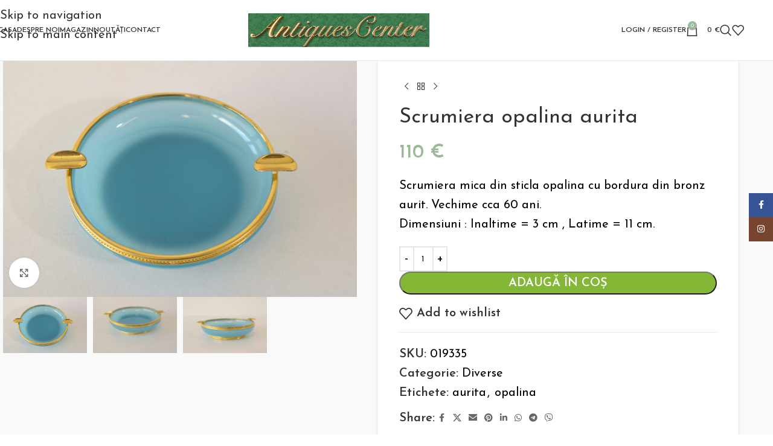

--- FILE ---
content_type: text/html; charset=UTF-8
request_url: https://www.antiquescenter.ro/produs/scrumiera-opalina-aurita/
body_size: 31151
content:
<!DOCTYPE html>
<html lang="ro-RO">
<head>
	<meta charset="UTF-8">
	<link rel="profile" href="https://gmpg.org/xfn/11">
	<link rel="pingback" href="https://www.antiquescenter.ro/website/xmlrpc.php">

	<meta name='robots' content='index, follow, max-image-preview:large, max-snippet:-1, max-video-preview:-1' />

	<!-- This site is optimized with the Yoast SEO Premium plugin v25.3 (Yoast SEO v25.3) - https://yoast.com/wordpress/plugins/seo/ -->
	<title>Scrumiera opalina aurita</title>
	<meta name="description" content="Scrumiera opalina aurita. Scrumiera mica din sticla opalina cu bordura din bronz aurit. Vechime cca 60 ani.Dimensiuni : Inaltime = 3 cm ," />
	<link rel="canonical" href="https://www.antiquescenter.ro/produs/scrumiera-opalina-aurita/" />
	<meta property="og:locale" content="ro_RO" />
	<meta property="og:type" content="product" />
	<meta property="og:title" content="Scrumiera opalina aurita" />
	<meta property="og:description" content="Scrumiera opalina aurita. Scrumiera mica din sticla opalina cu bordura din bronz aurit. Vechime cca 60 ani.Dimensiuni : Inaltime = 3 cm ," />
	<meta property="og:url" content="https://www.antiquescenter.ro/produs/scrumiera-opalina-aurita/" />
	<meta property="og:site_name" content="Magazin antichitati Bucuresti online anticariat - AntiquesCenter" />
	<meta property="article:modified_time" content="2022-04-11T09:07:35+00:00" />
	<meta property="og:image" content="https://www.antiquescenter.ro/website/wp-content/uploads/2022/04/Scrumiera-opalina-aurita-1-scaled.jpg" />
	<meta property="og:image:width" content="2560" />
	<meta property="og:image:height" content="1707" />
	<meta property="og:image:type" content="image/jpeg" /><meta property="og:image" content="https://www.antiquescenter.ro/website/wp-content/uploads/2022/04/Scrumiera-opalina-aurita-2-scaled.jpg" />
	<meta property="og:image:width" content="2560" />
	<meta property="og:image:height" content="1707" />
	<meta property="og:image:type" content="image/jpeg" /><meta property="og:image" content="https://www.antiquescenter.ro/website/wp-content/uploads/2022/04/Scrumiera-opalina-aurita-4-scaled.jpg" />
	<meta property="og:image:width" content="2560" />
	<meta property="og:image:height" content="1707" />
	<meta property="og:image:type" content="image/jpeg" />
	<meta name="twitter:card" content="summary_large_image" />
	<meta name="twitter:label1" content="Preț" />
	<meta name="twitter:data1" content="110&nbsp;&euro;" />
	<meta name="twitter:label2" content="Disponibilitate" />
	<meta name="twitter:data2" content="În stoc" />
	<script type="application/ld+json" class="yoast-schema-graph">{"@context":"https://schema.org","@graph":[{"@type":["WebPage","ItemPage"],"@id":"https://www.antiquescenter.ro/produs/scrumiera-opalina-aurita/","url":"https://www.antiquescenter.ro/produs/scrumiera-opalina-aurita/","name":"Scrumiera opalina aurita","isPartOf":{"@id":"https://www.antiquescenter.ro/#website"},"primaryImageOfPage":{"@id":"https://www.antiquescenter.ro/produs/scrumiera-opalina-aurita/#primaryimage"},"image":{"@id":"https://www.antiquescenter.ro/produs/scrumiera-opalina-aurita/#primaryimage"},"thumbnailUrl":"https://www.antiquescenter.ro/website/wp-content/uploads/2022/04/Scrumiera-opalina-aurita-1-scaled.jpg","description":"Scrumiera opalina aurita. Scrumiera mica din sticla opalina cu bordura din bronz aurit. Vechime cca 60 ani.Dimensiuni : Inaltime = 3 cm ,","breadcrumb":{"@id":"https://www.antiquescenter.ro/produs/scrumiera-opalina-aurita/#breadcrumb"},"inLanguage":"ro-RO","potentialAction":{"@type":"BuyAction","target":"https://www.antiquescenter.ro/produs/scrumiera-opalina-aurita/"}},{"@type":"ImageObject","inLanguage":"ro-RO","@id":"https://www.antiquescenter.ro/produs/scrumiera-opalina-aurita/#primaryimage","url":"https://www.antiquescenter.ro/website/wp-content/uploads/2022/04/Scrumiera-opalina-aurita-1-scaled.jpg","contentUrl":"https://www.antiquescenter.ro/website/wp-content/uploads/2022/04/Scrumiera-opalina-aurita-1-scaled.jpg","width":2560,"height":1707,"caption":"Scrumiera opalina aurita"},{"@type":"BreadcrumbList","@id":"https://www.antiquescenter.ro/produs/scrumiera-opalina-aurita/#breadcrumb","itemListElement":[{"@type":"ListItem","position":1,"name":"Prima pagină","item":"https://www.antiquescenter.ro/"},{"@type":"ListItem","position":2,"name":"Magazin","item":"https://www.antiquescenter.ro/magazin/"},{"@type":"ListItem","position":3,"name":"Scrumiera opalina aurita"}]},{"@type":"WebSite","@id":"https://www.antiquescenter.ro/#website","url":"https://www.antiquescenter.ro/","name":"Magazin antichitati Bucuresti online anticariat - AntiquesCenter","description":"Oferim stil si armonie prin obiecte de valoare","potentialAction":[{"@type":"SearchAction","target":{"@type":"EntryPoint","urlTemplate":"https://www.antiquescenter.ro/?s={search_term_string}"},"query-input":{"@type":"PropertyValueSpecification","valueRequired":true,"valueName":"search_term_string"}}],"inLanguage":"ro-RO"}]}</script>
	<meta property="product:price:amount" content="110" />
	<meta property="product:price:currency" content="EUR" />
	<meta property="og:availability" content="instock" />
	<meta property="product:availability" content="instock" />
	<meta property="product:retailer_item_id" content="019335" />
	<meta property="product:condition" content="new" />
	<!-- / Yoast SEO Premium plugin. -->


<link rel='dns-prefetch' href='//fonts.googleapis.com' />
<link rel='dns-prefetch' href='//hcaptcha.com' />
<link rel="alternate" type="application/rss+xml" title="Magazin antichitati Bucuresti online anticariat - AntiquesCenter &raquo; Flux" href="https://www.antiquescenter.ro/feed/" />
<link rel="alternate" type="application/rss+xml" title="Magazin antichitati Bucuresti online anticariat - AntiquesCenter &raquo; Flux comentarii" href="https://www.antiquescenter.ro/comments/feed/" />
<link rel="alternate" type="application/rss+xml" title="Flux comentarii Magazin antichitati Bucuresti online anticariat - AntiquesCenter &raquo; Scrumiera opalina aurita" href="https://www.antiquescenter.ro/produs/scrumiera-opalina-aurita/feed/" />
<link rel="alternate" title="oEmbed (JSON)" type="application/json+oembed" href="https://www.antiquescenter.ro/wp-json/oembed/1.0/embed?url=https%3A%2F%2Fwww.antiquescenter.ro%2Fprodus%2Fscrumiera-opalina-aurita%2F" />
<link rel="alternate" title="oEmbed (XML)" type="text/xml+oembed" href="https://www.antiquescenter.ro/wp-json/oembed/1.0/embed?url=https%3A%2F%2Fwww.antiquescenter.ro%2Fprodus%2Fscrumiera-opalina-aurita%2F&#038;format=xml" />
		<!-- This site uses the Google Analytics by ExactMetrics plugin v8.11.0 - Using Analytics tracking - https://www.exactmetrics.com/ -->
							<script src="//www.googletagmanager.com/gtag/js?id=G-YRDVHH6TP3"  data-cfasync="false" data-wpfc-render="false" type="text/javascript" async></script>
			<script data-cfasync="false" data-wpfc-render="false" type="text/javascript">
				var em_version = '8.11.0';
				var em_track_user = true;
				var em_no_track_reason = '';
								var ExactMetricsDefaultLocations = {"page_location":"https:\/\/www.antiquescenter.ro\/produs\/scrumiera-opalina-aurita\/"};
								if ( typeof ExactMetricsPrivacyGuardFilter === 'function' ) {
					var ExactMetricsLocations = (typeof ExactMetricsExcludeQuery === 'object') ? ExactMetricsPrivacyGuardFilter( ExactMetricsExcludeQuery ) : ExactMetricsPrivacyGuardFilter( ExactMetricsDefaultLocations );
				} else {
					var ExactMetricsLocations = (typeof ExactMetricsExcludeQuery === 'object') ? ExactMetricsExcludeQuery : ExactMetricsDefaultLocations;
				}

								var disableStrs = [
										'ga-disable-G-YRDVHH6TP3',
									];

				/* Function to detect opted out users */
				function __gtagTrackerIsOptedOut() {
					for (var index = 0; index < disableStrs.length; index++) {
						if (document.cookie.indexOf(disableStrs[index] + '=true') > -1) {
							return true;
						}
					}

					return false;
				}

				/* Disable tracking if the opt-out cookie exists. */
				if (__gtagTrackerIsOptedOut()) {
					for (var index = 0; index < disableStrs.length; index++) {
						window[disableStrs[index]] = true;
					}
				}

				/* Opt-out function */
				function __gtagTrackerOptout() {
					for (var index = 0; index < disableStrs.length; index++) {
						document.cookie = disableStrs[index] + '=true; expires=Thu, 31 Dec 2099 23:59:59 UTC; path=/';
						window[disableStrs[index]] = true;
					}
				}

				if ('undefined' === typeof gaOptout) {
					function gaOptout() {
						__gtagTrackerOptout();
					}
				}
								window.dataLayer = window.dataLayer || [];

				window.ExactMetricsDualTracker = {
					helpers: {},
					trackers: {},
				};
				if (em_track_user) {
					function __gtagDataLayer() {
						dataLayer.push(arguments);
					}

					function __gtagTracker(type, name, parameters) {
						if (!parameters) {
							parameters = {};
						}

						if (parameters.send_to) {
							__gtagDataLayer.apply(null, arguments);
							return;
						}

						if (type === 'event') {
														parameters.send_to = exactmetrics_frontend.v4_id;
							var hookName = name;
							if (typeof parameters['event_category'] !== 'undefined') {
								hookName = parameters['event_category'] + ':' + name;
							}

							if (typeof ExactMetricsDualTracker.trackers[hookName] !== 'undefined') {
								ExactMetricsDualTracker.trackers[hookName](parameters);
							} else {
								__gtagDataLayer('event', name, parameters);
							}
							
						} else {
							__gtagDataLayer.apply(null, arguments);
						}
					}

					__gtagTracker('js', new Date());
					__gtagTracker('set', {
						'developer_id.dNDMyYj': true,
											});
					if ( ExactMetricsLocations.page_location ) {
						__gtagTracker('set', ExactMetricsLocations);
					}
										__gtagTracker('config', 'G-YRDVHH6TP3', {"forceSSL":"true"} );
										window.gtag = __gtagTracker;										(function () {
						/* https://developers.google.com/analytics/devguides/collection/analyticsjs/ */
						/* ga and __gaTracker compatibility shim. */
						var noopfn = function () {
							return null;
						};
						var newtracker = function () {
							return new Tracker();
						};
						var Tracker = function () {
							return null;
						};
						var p = Tracker.prototype;
						p.get = noopfn;
						p.set = noopfn;
						p.send = function () {
							var args = Array.prototype.slice.call(arguments);
							args.unshift('send');
							__gaTracker.apply(null, args);
						};
						var __gaTracker = function () {
							var len = arguments.length;
							if (len === 0) {
								return;
							}
							var f = arguments[len - 1];
							if (typeof f !== 'object' || f === null || typeof f.hitCallback !== 'function') {
								if ('send' === arguments[0]) {
									var hitConverted, hitObject = false, action;
									if ('event' === arguments[1]) {
										if ('undefined' !== typeof arguments[3]) {
											hitObject = {
												'eventAction': arguments[3],
												'eventCategory': arguments[2],
												'eventLabel': arguments[4],
												'value': arguments[5] ? arguments[5] : 1,
											}
										}
									}
									if ('pageview' === arguments[1]) {
										if ('undefined' !== typeof arguments[2]) {
											hitObject = {
												'eventAction': 'page_view',
												'page_path': arguments[2],
											}
										}
									}
									if (typeof arguments[2] === 'object') {
										hitObject = arguments[2];
									}
									if (typeof arguments[5] === 'object') {
										Object.assign(hitObject, arguments[5]);
									}
									if ('undefined' !== typeof arguments[1].hitType) {
										hitObject = arguments[1];
										if ('pageview' === hitObject.hitType) {
											hitObject.eventAction = 'page_view';
										}
									}
									if (hitObject) {
										action = 'timing' === arguments[1].hitType ? 'timing_complete' : hitObject.eventAction;
										hitConverted = mapArgs(hitObject);
										__gtagTracker('event', action, hitConverted);
									}
								}
								return;
							}

							function mapArgs(args) {
								var arg, hit = {};
								var gaMap = {
									'eventCategory': 'event_category',
									'eventAction': 'event_action',
									'eventLabel': 'event_label',
									'eventValue': 'event_value',
									'nonInteraction': 'non_interaction',
									'timingCategory': 'event_category',
									'timingVar': 'name',
									'timingValue': 'value',
									'timingLabel': 'event_label',
									'page': 'page_path',
									'location': 'page_location',
									'title': 'page_title',
									'referrer' : 'page_referrer',
								};
								for (arg in args) {
																		if (!(!args.hasOwnProperty(arg) || !gaMap.hasOwnProperty(arg))) {
										hit[gaMap[arg]] = args[arg];
									} else {
										hit[arg] = args[arg];
									}
								}
								return hit;
							}

							try {
								f.hitCallback();
							} catch (ex) {
							}
						};
						__gaTracker.create = newtracker;
						__gaTracker.getByName = newtracker;
						__gaTracker.getAll = function () {
							return [];
						};
						__gaTracker.remove = noopfn;
						__gaTracker.loaded = true;
						window['__gaTracker'] = __gaTracker;
					})();
									} else {
										console.log("");
					(function () {
						function __gtagTracker() {
							return null;
						}

						window['__gtagTracker'] = __gtagTracker;
						window['gtag'] = __gtagTracker;
					})();
									}
			</script>
							<!-- / Google Analytics by ExactMetrics -->
		<style id='wp-img-auto-sizes-contain-inline-css' type='text/css'>
img:is([sizes=auto i],[sizes^="auto," i]){contain-intrinsic-size:3000px 1500px}
/*# sourceURL=wp-img-auto-sizes-contain-inline-css */
</style>
<style id='woocommerce-inline-inline-css' type='text/css'>
.woocommerce form .form-row .required { visibility: visible; }
/*# sourceURL=woocommerce-inline-inline-css */
</style>
<link rel='stylesheet' id='woocommerce-advanced-product-labels-css' href='https://www.antiquescenter.ro/website/wp-content/plugins/woocommerce-advanced-product-labels/assets/front-end/css/woocommerce-advanced-product-labels.min.css?ver=1.3.2' type='text/css' media='all' />
<link rel='stylesheet' id='wd-widget-price-filter-css' href='https://www.antiquescenter.ro/website/wp-content/themes/woodmart/css/parts/woo-widget-price-filter.min.css?ver=8.3.8' type='text/css' media='all' />
<link rel='stylesheet' id='wd-widget-woo-other-css' href='https://www.antiquescenter.ro/website/wp-content/themes/woodmart/css/parts/woo-widget-other.min.css?ver=8.3.8' type='text/css' media='all' />
<link rel='stylesheet' id='js_composer_front-css' href='https://www.antiquescenter.ro/website/wp-content/plugins/js_composer/assets/css/js_composer.min.css?ver=8.7.2' type='text/css' media='all' />
<link rel='stylesheet' id='wd-style-base-css' href='https://www.antiquescenter.ro/website/wp-content/themes/woodmart/css/parts/base.min.css?ver=8.3.8' type='text/css' media='all' />
<link rel='stylesheet' id='wd-helpers-wpb-elem-css' href='https://www.antiquescenter.ro/website/wp-content/themes/woodmart/css/parts/helpers-wpb-elem.min.css?ver=8.3.8' type='text/css' media='all' />
<link rel='stylesheet' id='wd-lazy-loading-css' href='https://www.antiquescenter.ro/website/wp-content/themes/woodmart/css/parts/opt-lazy-load.min.css?ver=8.3.8' type='text/css' media='all' />
<link rel='stylesheet' id='wd-revolution-slider-css' href='https://www.antiquescenter.ro/website/wp-content/themes/woodmart/css/parts/int-rev-slider.min.css?ver=8.3.8' type='text/css' media='all' />
<link rel='stylesheet' id='wd-wpbakery-base-css' href='https://www.antiquescenter.ro/website/wp-content/themes/woodmart/css/parts/int-wpb-base.min.css?ver=8.3.8' type='text/css' media='all' />
<link rel='stylesheet' id='wd-wpbakery-base-deprecated-css' href='https://www.antiquescenter.ro/website/wp-content/themes/woodmart/css/parts/int-wpb-base-deprecated.min.css?ver=8.3.8' type='text/css' media='all' />
<link rel='stylesheet' id='wd-notices-fixed-css' href='https://www.antiquescenter.ro/website/wp-content/themes/woodmart/css/parts/woo-opt-sticky-notices-old.min.css?ver=8.3.8' type='text/css' media='all' />
<link rel='stylesheet' id='wd-woocommerce-base-css' href='https://www.antiquescenter.ro/website/wp-content/themes/woodmart/css/parts/woocommerce-base.min.css?ver=8.3.8' type='text/css' media='all' />
<link rel='stylesheet' id='wd-mod-star-rating-css' href='https://www.antiquescenter.ro/website/wp-content/themes/woodmart/css/parts/mod-star-rating.min.css?ver=8.3.8' type='text/css' media='all' />
<link rel='stylesheet' id='wd-woocommerce-block-notices-css' href='https://www.antiquescenter.ro/website/wp-content/themes/woodmart/css/parts/woo-mod-block-notices.min.css?ver=8.3.8' type='text/css' media='all' />
<link rel='stylesheet' id='wd-woo-mod-quantity-css' href='https://www.antiquescenter.ro/website/wp-content/themes/woodmart/css/parts/woo-mod-quantity.min.css?ver=8.3.8' type='text/css' media='all' />
<link rel='stylesheet' id='wd-woo-single-prod-el-base-css' href='https://www.antiquescenter.ro/website/wp-content/themes/woodmart/css/parts/woo-single-prod-el-base.min.css?ver=8.3.8' type='text/css' media='all' />
<link rel='stylesheet' id='wd-woo-mod-stock-status-css' href='https://www.antiquescenter.ro/website/wp-content/themes/woodmart/css/parts/woo-mod-stock-status.min.css?ver=8.3.8' type='text/css' media='all' />
<link rel='stylesheet' id='wd-woo-mod-shop-attributes-css' href='https://www.antiquescenter.ro/website/wp-content/themes/woodmart/css/parts/woo-mod-shop-attributes.min.css?ver=8.3.8' type='text/css' media='all' />
<link rel='stylesheet' id='wd-opt-carousel-disable-css' href='https://www.antiquescenter.ro/website/wp-content/themes/woodmart/css/parts/opt-carousel-disable.min.css?ver=8.3.8' type='text/css' media='all' />
<link rel='stylesheet' id='wd-opt-form-underline-css' href='https://www.antiquescenter.ro/website/wp-content/themes/woodmart/css/parts/opt-form-underline.min.css?ver=8.3.8' type='text/css' media='all' />
<link rel='stylesheet' id='wd-header-base-css' href='https://www.antiquescenter.ro/website/wp-content/themes/woodmart/css/parts/header-base.min.css?ver=8.3.8' type='text/css' media='all' />
<link rel='stylesheet' id='wd-mod-tools-css' href='https://www.antiquescenter.ro/website/wp-content/themes/woodmart/css/parts/mod-tools.min.css?ver=8.3.8' type='text/css' media='all' />
<link rel='stylesheet' id='wd-header-elements-base-css' href='https://www.antiquescenter.ro/website/wp-content/themes/woodmart/css/parts/header-el-base.min.css?ver=8.3.8' type='text/css' media='all' />
<link rel='stylesheet' id='wd-social-icons-css' href='https://www.antiquescenter.ro/website/wp-content/themes/woodmart/css/parts/el-social-icons.min.css?ver=8.3.8' type='text/css' media='all' />
<link rel='stylesheet' id='wd-header-my-account-dropdown-css' href='https://www.antiquescenter.ro/website/wp-content/themes/woodmart/css/parts/header-el-my-account-dropdown.min.css?ver=8.3.8' type='text/css' media='all' />
<link rel='stylesheet' id='wd-woo-mod-login-form-css' href='https://www.antiquescenter.ro/website/wp-content/themes/woodmart/css/parts/woo-mod-login-form.min.css?ver=8.3.8' type='text/css' media='all' />
<link rel='stylesheet' id='wd-header-my-account-css' href='https://www.antiquescenter.ro/website/wp-content/themes/woodmart/css/parts/header-el-my-account.min.css?ver=8.3.8' type='text/css' media='all' />
<link rel='stylesheet' id='wd-header-cart-side-css' href='https://www.antiquescenter.ro/website/wp-content/themes/woodmart/css/parts/header-el-cart-side.min.css?ver=8.3.8' type='text/css' media='all' />
<link rel='stylesheet' id='wd-header-cart-css' href='https://www.antiquescenter.ro/website/wp-content/themes/woodmart/css/parts/header-el-cart.min.css?ver=8.3.8' type='text/css' media='all' />
<link rel='stylesheet' id='wd-widget-shopping-cart-css' href='https://www.antiquescenter.ro/website/wp-content/themes/woodmart/css/parts/woo-widget-shopping-cart.min.css?ver=8.3.8' type='text/css' media='all' />
<link rel='stylesheet' id='wd-widget-product-list-css' href='https://www.antiquescenter.ro/website/wp-content/themes/woodmart/css/parts/woo-widget-product-list.min.css?ver=8.3.8' type='text/css' media='all' />
<link rel='stylesheet' id='wd-header-search-css' href='https://www.antiquescenter.ro/website/wp-content/themes/woodmart/css/parts/header-el-search.min.css?ver=8.3.8' type='text/css' media='all' />
<link rel='stylesheet' id='wd-header-mobile-nav-dropdown-css' href='https://www.antiquescenter.ro/website/wp-content/themes/woodmart/css/parts/header-el-mobile-nav-dropdown.min.css?ver=8.3.8' type='text/css' media='all' />
<link rel='stylesheet' id='wd-header-search-form-css' href='https://www.antiquescenter.ro/website/wp-content/themes/woodmart/css/parts/header-el-search-form.min.css?ver=8.3.8' type='text/css' media='all' />
<link rel='stylesheet' id='wd-wd-search-form-css' href='https://www.antiquescenter.ro/website/wp-content/themes/woodmart/css/parts/wd-search-form.min.css?ver=8.3.8' type='text/css' media='all' />
<link rel='stylesheet' id='wd-wd-search-results-css' href='https://www.antiquescenter.ro/website/wp-content/themes/woodmart/css/parts/wd-search-results.min.css?ver=8.3.8' type='text/css' media='all' />
<link rel='stylesheet' id='wd-wd-search-dropdown-css' href='https://www.antiquescenter.ro/website/wp-content/themes/woodmart/css/parts/wd-search-dropdown.min.css?ver=8.3.8' type='text/css' media='all' />
<link rel='stylesheet' id='wd-page-title-css' href='https://www.antiquescenter.ro/website/wp-content/themes/woodmart/css/parts/page-title.min.css?ver=8.3.8' type='text/css' media='all' />
<link rel='stylesheet' id='wd-woo-single-prod-predefined-css' href='https://www.antiquescenter.ro/website/wp-content/themes/woodmart/css/parts/woo-single-prod-predefined.min.css?ver=8.3.8' type='text/css' media='all' />
<link rel='stylesheet' id='wd-woo-single-prod-and-quick-view-predefined-css' href='https://www.antiquescenter.ro/website/wp-content/themes/woodmart/css/parts/woo-single-prod-and-quick-view-predefined.min.css?ver=8.3.8' type='text/css' media='all' />
<link rel='stylesheet' id='wd-woo-single-prod-el-tabs-predefined-css' href='https://www.antiquescenter.ro/website/wp-content/themes/woodmart/css/parts/woo-single-prod-el-tabs-predefined.min.css?ver=8.3.8' type='text/css' media='all' />
<link rel='stylesheet' id='wd-woo-single-prod-opt-base-css' href='https://www.antiquescenter.ro/website/wp-content/themes/woodmart/css/parts/woo-single-prod-opt-base.min.css?ver=8.3.8' type='text/css' media='all' />
<link rel='stylesheet' id='wd-photoswipe-css' href='https://www.antiquescenter.ro/website/wp-content/themes/woodmart/css/parts/lib-photoswipe.min.css?ver=8.3.8' type='text/css' media='all' />
<link rel='stylesheet' id='wd-woo-single-prod-el-gallery-css' href='https://www.antiquescenter.ro/website/wp-content/themes/woodmart/css/parts/woo-single-prod-el-gallery.min.css?ver=8.3.8' type='text/css' media='all' />
<link rel='stylesheet' id='wd-swiper-css' href='https://www.antiquescenter.ro/website/wp-content/themes/woodmart/css/parts/lib-swiper.min.css?ver=8.3.8' type='text/css' media='all' />
<link rel='stylesheet' id='wd-swiper-arrows-css' href='https://www.antiquescenter.ro/website/wp-content/themes/woodmart/css/parts/lib-swiper-arrows.min.css?ver=8.3.8' type='text/css' media='all' />
<link rel='stylesheet' id='wd-woo-single-prod-el-navigation-css' href='https://www.antiquescenter.ro/website/wp-content/themes/woodmart/css/parts/woo-single-prod-el-navigation.min.css?ver=8.3.8' type='text/css' media='all' />
<link rel='stylesheet' id='wd-tabs-css' href='https://www.antiquescenter.ro/website/wp-content/themes/woodmart/css/parts/el-tabs.min.css?ver=8.3.8' type='text/css' media='all' />
<link rel='stylesheet' id='wd-woo-single-prod-el-tabs-opt-layout-tabs-css' href='https://www.antiquescenter.ro/website/wp-content/themes/woodmart/css/parts/woo-single-prod-el-tabs-opt-layout-tabs.min.css?ver=8.3.8' type='text/css' media='all' />
<link rel='stylesheet' id='wd-accordion-css' href='https://www.antiquescenter.ro/website/wp-content/themes/woodmart/css/parts/el-accordion.min.css?ver=8.3.8' type='text/css' media='all' />
<link rel='stylesheet' id='wd-accordion-elem-wpb-css' href='https://www.antiquescenter.ro/website/wp-content/themes/woodmart/css/parts/el-accordion-wpb-elem.min.css?ver=8.3.8' type='text/css' media='all' />
<link rel='stylesheet' id='wd-woo-single-prod-el-reviews-css' href='https://www.antiquescenter.ro/website/wp-content/themes/woodmart/css/parts/woo-single-prod-el-reviews.min.css?ver=8.3.8' type='text/css' media='all' />
<link rel='stylesheet' id='wd-woo-single-prod-el-reviews-style-1-css' href='https://www.antiquescenter.ro/website/wp-content/themes/woodmart/css/parts/woo-single-prod-el-reviews-style-1.min.css?ver=8.3.8' type='text/css' media='all' />
<link rel='stylesheet' id='wd-post-types-mod-comments-css' href='https://www.antiquescenter.ro/website/wp-content/themes/woodmart/css/parts/post-types-mod-comments.min.css?ver=8.3.8' type='text/css' media='all' />
<link rel='stylesheet' id='wd-image-gallery-css' href='https://www.antiquescenter.ro/website/wp-content/themes/woodmart/css/parts/el-gallery.min.css?ver=8.3.8' type='text/css' media='all' />
<link rel='stylesheet' id='wd-section-title-css' href='https://www.antiquescenter.ro/website/wp-content/themes/woodmart/css/parts/el-section-title.min.css?ver=8.3.8' type='text/css' media='all' />
<link rel='stylesheet' id='wd-mod-highlighted-text-css' href='https://www.antiquescenter.ro/website/wp-content/themes/woodmart/css/parts/mod-highlighted-text.min.css?ver=8.3.8' type='text/css' media='all' />
<link rel='stylesheet' id='wd-product-loop-css' href='https://www.antiquescenter.ro/website/wp-content/themes/woodmart/css/parts/woo-product-loop.min.css?ver=8.3.8' type='text/css' media='all' />
<link rel='stylesheet' id='wd-product-loop-alt-css' href='https://www.antiquescenter.ro/website/wp-content/themes/woodmart/css/parts/woo-product-loop-alt.min.css?ver=8.3.8' type='text/css' media='all' />
<link rel='stylesheet' id='wd-woo-opt-title-limit-css' href='https://www.antiquescenter.ro/website/wp-content/themes/woodmart/css/parts/woo-opt-title-limit.min.css?ver=8.3.8' type='text/css' media='all' />
<link rel='stylesheet' id='wd-mfp-popup-css' href='https://www.antiquescenter.ro/website/wp-content/themes/woodmart/css/parts/lib-magnific-popup.min.css?ver=8.3.8' type='text/css' media='all' />
<link rel='stylesheet' id='wd-mod-animations-transform-css' href='https://www.antiquescenter.ro/website/wp-content/themes/woodmart/css/parts/mod-animations-transform.min.css?ver=8.3.8' type='text/css' media='all' />
<link rel='stylesheet' id='wd-mod-transform-css' href='https://www.antiquescenter.ro/website/wp-content/themes/woodmart/css/parts/mod-transform.min.css?ver=8.3.8' type='text/css' media='all' />
<link rel='stylesheet' id='wd-swiper-pagin-css' href='https://www.antiquescenter.ro/website/wp-content/themes/woodmart/css/parts/lib-swiper-pagin.min.css?ver=8.3.8' type='text/css' media='all' />
<link rel='stylesheet' id='wd-footer-base-css' href='https://www.antiquescenter.ro/website/wp-content/themes/woodmart/css/parts/footer-base.min.css?ver=8.3.8' type='text/css' media='all' />
<link rel='stylesheet' id='wd-scroll-top-css' href='https://www.antiquescenter.ro/website/wp-content/themes/woodmart/css/parts/opt-scrolltotop.min.css?ver=8.3.8' type='text/css' media='all' />
<link rel='stylesheet' id='wd-header-search-fullscreen-css' href='https://www.antiquescenter.ro/website/wp-content/themes/woodmart/css/parts/header-el-search-fullscreen-general.min.css?ver=8.3.8' type='text/css' media='all' />
<link rel='stylesheet' id='wd-header-search-fullscreen-1-css' href='https://www.antiquescenter.ro/website/wp-content/themes/woodmart/css/parts/header-el-search-fullscreen-1.min.css?ver=8.3.8' type='text/css' media='all' />
<link rel='stylesheet' id='wd-social-icons-styles-css' href='https://www.antiquescenter.ro/website/wp-content/themes/woodmart/css/parts/el-social-styles.min.css?ver=8.3.8' type='text/css' media='all' />
<link rel='stylesheet' id='wd-sticky-social-buttons-css' href='https://www.antiquescenter.ro/website/wp-content/themes/woodmart/css/parts/opt-sticky-social.min.css?ver=8.3.8' type='text/css' media='all' />
<link rel='stylesheet' id='wd-cookies-popup-css' href='https://www.antiquescenter.ro/website/wp-content/themes/woodmart/css/parts/opt-cookies.min.css?ver=8.3.8' type='text/css' media='all' />
<link rel='stylesheet' id='xts-google-fonts-css' href='https://fonts.googleapis.com/css?family=Josefin+Sans%3A400%2C600%2C700%7CLato%3A400%2C700&#038;ver=8.3.8' type='text/css' media='all' />
<script type="text/javascript" src="https://www.antiquescenter.ro/website/wp-content/plugins/google-analytics-dashboard-for-wp/assets/js/frontend-gtag.min.js?ver=8.11.0" id="exactmetrics-frontend-script-js" async="async" data-wp-strategy="async"></script>
<script data-cfasync="false" data-wpfc-render="false" type="text/javascript" id='exactmetrics-frontend-script-js-extra'>/* <![CDATA[ */
var exactmetrics_frontend = {"js_events_tracking":"true","download_extensions":"zip,mp3,mpeg,pdf,docx,pptx,xlsx,rar","inbound_paths":"[{\"path\":\"\\\/go\\\/\",\"label\":\"affiliate\"},{\"path\":\"\\\/recommend\\\/\",\"label\":\"affiliate\"}]","home_url":"https:\/\/www.antiquescenter.ro","hash_tracking":"false","v4_id":"G-YRDVHH6TP3"};/* ]]> */
</script>
<script type="text/javascript" src="https://www.antiquescenter.ro/website/wp-includes/js/jquery/jquery.min.js?ver=3.7.1" id="jquery-core-js"></script>
<script type="text/javascript" src="https://www.antiquescenter.ro/website/wp-includes/js/jquery/jquery-migrate.min.js?ver=3.4.1" id="jquery-migrate-js"></script>
<script type="text/javascript" id="image-watermark-no-right-click-js-before">
/* <![CDATA[ */
var iwArgsNoRightClick = {"rightclick":"Y","draganddrop":"Y","devtools":"Y","enableToast":"Y","toastMessage":"This content is protected"};

//# sourceURL=image-watermark-no-right-click-js-before
/* ]]> */
</script>
<script type="text/javascript" src="https://www.antiquescenter.ro/website/wp-content/plugins/image-watermark/js/no-right-click.js?ver=2.0.2" id="image-watermark-no-right-click-js"></script>
<script type="text/javascript" src="//www.antiquescenter.ro/website/wp-content/plugins/revslider/sr6/assets/js/rbtools.min.js?ver=6.7.40" defer async id="tp-tools-js"></script>
<script type="text/javascript" src="//www.antiquescenter.ro/website/wp-content/plugins/revslider/sr6/assets/js/rs6.min.js?ver=6.7.40" defer async id="revmin-js"></script>
<script type="text/javascript" src="https://www.antiquescenter.ro/website/wp-content/plugins/woocommerce/assets/js/jquery-blockui/jquery.blockUI.min.js?ver=2.7.0-wc.10.4.3" id="wc-jquery-blockui-js" data-wp-strategy="defer"></script>
<script type="text/javascript" id="wc-add-to-cart-js-extra">
/* <![CDATA[ */
var wc_add_to_cart_params = {"ajax_url":"/website/wp-admin/admin-ajax.php","wc_ajax_url":"/?wc-ajax=%%endpoint%%","i18n_view_cart":"Vezi co\u0219ul","cart_url":"https://www.antiquescenter.ro/cos/","is_cart":"","cart_redirect_after_add":"no"};
//# sourceURL=wc-add-to-cart-js-extra
/* ]]> */
</script>
<script type="text/javascript" src="https://www.antiquescenter.ro/website/wp-content/plugins/woocommerce/assets/js/frontend/add-to-cart.min.js?ver=10.4.3" id="wc-add-to-cart-js" data-wp-strategy="defer"></script>
<script type="text/javascript" src="https://www.antiquescenter.ro/website/wp-content/plugins/woocommerce/assets/js/zoom/jquery.zoom.min.js?ver=1.7.21-wc.10.4.3" id="wc-zoom-js" defer="defer" data-wp-strategy="defer"></script>
<script type="text/javascript" id="wc-single-product-js-extra">
/* <![CDATA[ */
var wc_single_product_params = {"i18n_required_rating_text":"Te rog selecteaz\u0103 o evaluare","i18n_rating_options":["Una din 5 stele","2 din 5 stele","3 din 5 stele","4 din 5 stele","5 din 5 stele"],"i18n_product_gallery_trigger_text":"Vezi galeria cu imagini pe ecran \u00eentreg","review_rating_required":"yes","flexslider":{"rtl":false,"animation":"slide","smoothHeight":true,"directionNav":false,"controlNav":"thumbnails","slideshow":false,"animationSpeed":500,"animationLoop":false,"allowOneSlide":false},"zoom_enabled":"","zoom_options":[],"photoswipe_enabled":"","photoswipe_options":{"shareEl":false,"closeOnScroll":false,"history":false,"hideAnimationDuration":0,"showAnimationDuration":0},"flexslider_enabled":""};
//# sourceURL=wc-single-product-js-extra
/* ]]> */
</script>
<script type="text/javascript" src="https://www.antiquescenter.ro/website/wp-content/plugins/woocommerce/assets/js/frontend/single-product.min.js?ver=10.4.3" id="wc-single-product-js" defer="defer" data-wp-strategy="defer"></script>
<script type="text/javascript" src="https://www.antiquescenter.ro/website/wp-content/plugins/woocommerce/assets/js/js-cookie/js.cookie.min.js?ver=2.1.4-wc.10.4.3" id="wc-js-cookie-js" defer="defer" data-wp-strategy="defer"></script>
<script type="text/javascript" id="woocommerce-js-extra">
/* <![CDATA[ */
var woocommerce_params = {"ajax_url":"/website/wp-admin/admin-ajax.php","wc_ajax_url":"/?wc-ajax=%%endpoint%%","i18n_password_show":"Arat\u0103 parola","i18n_password_hide":"Ascunde parola"};
//# sourceURL=woocommerce-js-extra
/* ]]> */
</script>
<script type="text/javascript" src="https://www.antiquescenter.ro/website/wp-content/plugins/woocommerce/assets/js/frontend/woocommerce.min.js?ver=10.4.3" id="woocommerce-js" defer="defer" data-wp-strategy="defer"></script>
<script type="text/javascript" src="https://www.antiquescenter.ro/website/wp-content/plugins/js_composer/assets/js/vendors/woocommerce-add-to-cart.js?ver=8.7.2" id="vc_woocommerce-add-to-cart-js-js"></script>
<script type="text/javascript" src="https://www.antiquescenter.ro/website/wp-content/themes/woodmart/js/libs/device.min.js?ver=8.3.8" id="wd-device-library-js"></script>
<script type="text/javascript" src="https://www.antiquescenter.ro/website/wp-content/themes/woodmart/js/scripts/global/scrollBar.min.js?ver=8.3.8" id="wd-scrollbar-js"></script>
<script></script><link rel="https://api.w.org/" href="https://www.antiquescenter.ro/wp-json/" /><link rel="alternate" title="JSON" type="application/json" href="https://www.antiquescenter.ro/wp-json/wp/v2/product/176017" /><link rel="EditURI" type="application/rsd+xml" title="RSD" href="https://www.antiquescenter.ro/website/xmlrpc.php?rsd" />
<meta name="generator" content="Redux 4.5.9" /><style>
.h-captcha{position:relative;display:block;margin-bottom:2rem;padding:0;clear:both}.h-captcha[data-size="normal"]{width:302px;height:76px}.h-captcha[data-size="compact"]{width:158px;height:138px}.h-captcha[data-size="invisible"]{display:none}.h-captcha iframe{z-index:1}.h-captcha::before{content:"";display:block;position:absolute;top:0;left:0;background:url(https://www.antiquescenter.ro/website/wp-content/plugins/hcaptcha-for-forms-and-more/assets/images/hcaptcha-div-logo.svg) no-repeat;border:1px solid #fff0;border-radius:4px;box-sizing:border-box}.h-captcha::after{content:"The hCaptcha loading is delayed until user interaction.";font-family:-apple-system,system-ui,BlinkMacSystemFont,"Segoe UI",Roboto,Oxygen,Ubuntu,"Helvetica Neue",Arial,sans-serif;font-size:10px;font-weight:500;position:absolute;top:0;bottom:0;left:0;right:0;box-sizing:border-box;color:#bf1722;opacity:0}.h-captcha:not(:has(iframe))::after{animation:hcap-msg-fade-in .3s ease forwards;animation-delay:2s}.h-captcha:has(iframe)::after{animation:none;opacity:0}@keyframes hcap-msg-fade-in{to{opacity:1}}.h-captcha[data-size="normal"]::before{width:302px;height:76px;background-position:93.8% 28%}.h-captcha[data-size="normal"]::after{width:302px;height:76px;display:flex;flex-wrap:wrap;align-content:center;line-height:normal;padding:0 75px 0 10px}.h-captcha[data-size="compact"]::before{width:158px;height:138px;background-position:49.9% 78.8%}.h-captcha[data-size="compact"]::after{width:158px;height:138px;text-align:center;line-height:normal;padding:24px 10px 10px 10px}.h-captcha[data-theme="light"]::before,body.is-light-theme .h-captcha[data-theme="auto"]::before,.h-captcha[data-theme="auto"]::before{background-color:#fafafa;border:1px solid #e0e0e0}.h-captcha[data-theme="dark"]::before,body.is-dark-theme .h-captcha[data-theme="auto"]::before,html.wp-dark-mode-active .h-captcha[data-theme="auto"]::before,html.drdt-dark-mode .h-captcha[data-theme="auto"]::before{background-image:url(https://www.antiquescenter.ro/website/wp-content/plugins/hcaptcha-for-forms-and-more/assets/images/hcaptcha-div-logo-white.svg);background-repeat:no-repeat;background-color:#333;border:1px solid #f5f5f5}@media (prefers-color-scheme:dark){.h-captcha[data-theme="auto"]::before{background-image:url(https://www.antiquescenter.ro/website/wp-content/plugins/hcaptcha-for-forms-and-more/assets/images/hcaptcha-div-logo-white.svg);background-repeat:no-repeat;background-color:#333;border:1px solid #f5f5f5}}.h-captcha[data-theme="custom"]::before{background-color:initial}.h-captcha[data-size="invisible"]::before,.h-captcha[data-size="invisible"]::after{display:none}.h-captcha iframe{position:relative}div[style*="z-index: 2147483647"] div[style*="border-width: 11px"][style*="position: absolute"][style*="pointer-events: none"]{border-style:none}
</style>
					<meta name="viewport" content="width=device-width, initial-scale=1">
										<noscript><style>.woocommerce-product-gallery{ opacity: 1 !important; }</style></noscript>
	<meta name="generator" content="Powered by WPBakery Page Builder - drag and drop page builder for WordPress."/>
<meta name="generator" content="Powered by Slider Revolution 6.7.40 - responsive, Mobile-Friendly Slider Plugin for WordPress with comfortable drag and drop interface." />
<style>
span[data-name="hcap-cf7"] .h-captcha{margin-bottom:0}span[data-name="hcap-cf7"]~input[type="submit"],span[data-name="hcap-cf7"]~button[type="submit"]{margin-top:2rem}
</style>
<link rel="icon" href="https://www.antiquescenter.ro/website/wp-content/uploads/2024/03/Favicon-AC-150x150.webp" sizes="32x32" />
<link rel="icon" href="https://www.antiquescenter.ro/website/wp-content/uploads/2024/03/Favicon-AC.webp" sizes="192x192" />
<link rel="apple-touch-icon" href="https://www.antiquescenter.ro/website/wp-content/uploads/2024/03/Favicon-AC.webp" />
<meta name="msapplication-TileImage" content="https://www.antiquescenter.ro/website/wp-content/uploads/2024/03/Favicon-AC.webp" />
<script>function setREVStartSize(e){
			//window.requestAnimationFrame(function() {
				window.RSIW = window.RSIW===undefined ? window.innerWidth : window.RSIW;
				window.RSIH = window.RSIH===undefined ? window.innerHeight : window.RSIH;
				try {
					var pw = document.getElementById(e.c).parentNode.offsetWidth,
						newh;
					pw = pw===0 || isNaN(pw) || (e.l=="fullwidth" || e.layout=="fullwidth") ? window.RSIW : pw;
					e.tabw = e.tabw===undefined ? 0 : parseInt(e.tabw);
					e.thumbw = e.thumbw===undefined ? 0 : parseInt(e.thumbw);
					e.tabh = e.tabh===undefined ? 0 : parseInt(e.tabh);
					e.thumbh = e.thumbh===undefined ? 0 : parseInt(e.thumbh);
					e.tabhide = e.tabhide===undefined ? 0 : parseInt(e.tabhide);
					e.thumbhide = e.thumbhide===undefined ? 0 : parseInt(e.thumbhide);
					e.mh = e.mh===undefined || e.mh=="" || e.mh==="auto" ? 0 : parseInt(e.mh,0);
					if(e.layout==="fullscreen" || e.l==="fullscreen")
						newh = Math.max(e.mh,window.RSIH);
					else{
						e.gw = Array.isArray(e.gw) ? e.gw : [e.gw];
						for (var i in e.rl) if (e.gw[i]===undefined || e.gw[i]===0) e.gw[i] = e.gw[i-1];
						e.gh = e.el===undefined || e.el==="" || (Array.isArray(e.el) && e.el.length==0)? e.gh : e.el;
						e.gh = Array.isArray(e.gh) ? e.gh : [e.gh];
						for (var i in e.rl) if (e.gh[i]===undefined || e.gh[i]===0) e.gh[i] = e.gh[i-1];
											
						var nl = new Array(e.rl.length),
							ix = 0,
							sl;
						e.tabw = e.tabhide>=pw ? 0 : e.tabw;
						e.thumbw = e.thumbhide>=pw ? 0 : e.thumbw;
						e.tabh = e.tabhide>=pw ? 0 : e.tabh;
						e.thumbh = e.thumbhide>=pw ? 0 : e.thumbh;
						for (var i in e.rl) nl[i] = e.rl[i]<window.RSIW ? 0 : e.rl[i];
						sl = nl[0];
						for (var i in nl) if (sl>nl[i] && nl[i]>0) { sl = nl[i]; ix=i;}
						var m = pw>(e.gw[ix]+e.tabw+e.thumbw) ? 1 : (pw-(e.tabw+e.thumbw)) / (e.gw[ix]);
						newh =  (e.gh[ix] * m) + (e.tabh + e.thumbh);
					}
					var el = document.getElementById(e.c);
					if (el!==null && el) el.style.height = newh+"px";
					el = document.getElementById(e.c+"_wrapper");
					if (el!==null && el) {
						el.style.height = newh+"px";
						el.style.display = "block";
					}
				} catch(e){
					console.log("Failure at Presize of Slider:" + e)
				}
			//});
		  };</script>
<style>
		
		</style><noscript><style> .wpb_animate_when_almost_visible { opacity: 1; }</style></noscript>			<style id="wd-style-default_header-css" data-type="wd-style-default_header">
				:root{
	--wd-top-bar-h: .00001px;
	--wd-top-bar-sm-h: .00001px;
	--wd-top-bar-sticky-h: .00001px;
	--wd-top-bar-brd-w: .00001px;

	--wd-header-general-h: 100px;
	--wd-header-general-sm-h: 55px;
	--wd-header-general-sticky-h: 60px;
	--wd-header-general-brd-w: 1px;

	--wd-header-bottom-h: .00001px;
	--wd-header-bottom-sm-h: 50px;
	--wd-header-bottom-sticky-h: .00001px;
	--wd-header-bottom-brd-w: .00001px;

	--wd-header-clone-h: .00001px;

	--wd-header-brd-w: calc(var(--wd-top-bar-brd-w) + var(--wd-header-general-brd-w) + var(--wd-header-bottom-brd-w));
	--wd-header-h: calc(var(--wd-top-bar-h) + var(--wd-header-general-h) + var(--wd-header-bottom-h) + var(--wd-header-brd-w));
	--wd-header-sticky-h: calc(var(--wd-top-bar-sticky-h) + var(--wd-header-general-sticky-h) + var(--wd-header-bottom-sticky-h) + var(--wd-header-clone-h) + var(--wd-header-brd-w));
	--wd-header-sm-h: calc(var(--wd-top-bar-sm-h) + var(--wd-header-general-sm-h) + var(--wd-header-bottom-sm-h) + var(--wd-header-brd-w));
}


.whb-sticked .whb-general-header .wd-dropdown:not(.sub-sub-menu) {
	margin-top: 9px;
}

.whb-sticked .whb-general-header .wd-dropdown:not(.sub-sub-menu):after {
	height: 20px;
}


:root:has(.whb-general-header.whb-border-boxed) {
	--wd-header-general-brd-w: .00001px;
}

@media (max-width: 1024px) {
:root:has(.whb-general-header.whb-hidden-mobile) {
	--wd-header-general-brd-w: .00001px;
}
}




		
.whb-top-bar {
	background-color: rgba(130, 183, 53, 1);
}

.whb-duljtjrl87kj7pmuut6b form.searchform {
	--wd-form-height: 46px;
}
.whb-general-header {
	border-color: rgba(129, 129, 129, 0.2);border-bottom-width: 1px;border-bottom-style: solid;
}

.whb-44nfhd6n2hklo4hp4wr5 form.searchform {
	--wd-form-height: 42px;
}			</style>
						<style id="wd-style-theme_settings_default-css" data-type="wd-style-theme_settings_default">
				@font-face {
	font-weight: normal;
	font-style: normal;
	font-family: "woodmart-font";
	src: url("//www.antiquescenter.ro/website/wp-content/themes/woodmart/fonts/woodmart-font-1-400.woff2?v=8.3.8") format("woff2");
}

:root {
	--wd-text-font: "Josefin Sans", Arial, Helvetica, sans-serif;
	--wd-text-font-weight: 400;
	--wd-text-color: #000000;
	--wd-text-font-size: 20px;
	--wd-title-font: "Josefin Sans", Arial, Helvetica, sans-serif;
	--wd-title-font-weight: 700;
	--wd-title-color: #000000;
	--wd-entities-title-font: "Josefin Sans", Arial, Helvetica, sans-serif;
	--wd-entities-title-font-weight: 400;
	--wd-entities-title-color: #333333;
	--wd-entities-title-color-hover: rgb(51 51 51 / 65%);
	--wd-alternative-font: "Lato", Arial, Helvetica, sans-serif;
	--wd-widget-title-font: "Josefin Sans", Arial, Helvetica, sans-serif;
	--wd-widget-title-font-weight: 600;
	--wd-widget-title-transform: uppercase;
	--wd-widget-title-color: #333;
	--wd-widget-title-font-size: 16px;
	--wd-header-el-font: "Josefin Sans", Arial, Helvetica, sans-serif;
	--wd-header-el-font-weight: 600;
	--wd-header-el-transform: uppercase;
	--wd-header-el-font-size: 12px;
	--wd-otl-style: dotted;
	--wd-otl-width: 2px;
	--wd-primary-color: #99b998;
	--wd-alternative-color: #fbbc34;
	--btn-default-bgcolor: #f7f7f7;
	--btn-default-bgcolor-hover: #efefef;
	--btn-accented-bgcolor: #83b735;
	--btn-accented-bgcolor-hover: #87a786;
	--wd-form-brd-width: 2px;
	--notices-success-bg: #459647;
	--notices-success-color: #fff;
	--notices-warning-bg: #E0B252;
	--notices-warning-color: #fff;
	--wd-link-color: #333333;
	--wd-link-color-hover: #242424;
}
.wd-age-verify-wrap {
	--wd-popup-width: 500px;
}
.wd-popup.wd-promo-popup {
	background-color: rgb(255,255,255);
	background-image: none;
	background-repeat: no-repeat;
	background-size: contain;
	background-position: left center;
}
.wd-promo-popup-wrap {
	--wd-popup-width: 500px;
}
:is(.woodmart-woocommerce-layered-nav, .wd-product-category-filter) .wd-scroll-content {
	max-height: 190px;
}
.wd-page-title .wd-page-title-bg img {
	background-repeat: repeat;
	object-fit: cover;
	object-position: center center;
}
.wd-footer {
	background-color: #ffffff;
	background-image: none;
}
.single-product .wd-page-content {
	background-color: #f9f9f9;
	background-image: none;
}
.mfp-wrap.wd-popup-quick-view-wrap {
	--wd-popup-width: 920px;
}
:root{
--wd-container-w: 1222px;
--wd-form-brd-radius: 0px;
--btn-default-color: #333;
--btn-default-color-hover: #333;
--btn-accented-color: #fff;
--btn-accented-color-hover: #fff;
--btn-default-brd-radius: 35px;
--btn-default-box-shadow: none;
--btn-default-box-shadow-hover: none;
--btn-accented-brd-radius: 35px;
--btn-accented-box-shadow: none;
--btn-accented-box-shadow-hover: none;
--wd-brd-radius: 0px;
}

@media (min-width: 1222px) {
[data-vc-full-width]:not([data-vc-stretch-content]),
:is(.vc_section, .vc_row).wd-section-stretch {
padding-left: calc((100vw - 1222px - var(--wd-sticky-nav-w) - var(--wd-scroll-w)) / 2);
padding-right: calc((100vw - 1222px - var(--wd-sticky-nav-w) - var(--wd-scroll-w)) / 2);
}
}


.wd-page-title {
background-color: #287507;
}

body .pswp__bg,
body .pswp__img--placeholder--blank {
	background-color: white;
}
body .pswp__ui--fit :is(.pswp__top-bar,.pswp__caption) {
    background-color: rgba(0, 0, 0, 1);
}
body .pswp__caption__center {
    text-align: center;
		font-size: 16px;
}			</style>
			<style id='global-styles-inline-css' type='text/css'>
:root{--wp--preset--aspect-ratio--square: 1;--wp--preset--aspect-ratio--4-3: 4/3;--wp--preset--aspect-ratio--3-4: 3/4;--wp--preset--aspect-ratio--3-2: 3/2;--wp--preset--aspect-ratio--2-3: 2/3;--wp--preset--aspect-ratio--16-9: 16/9;--wp--preset--aspect-ratio--9-16: 9/16;--wp--preset--color--black: #000000;--wp--preset--color--cyan-bluish-gray: #abb8c3;--wp--preset--color--white: #ffffff;--wp--preset--color--pale-pink: #f78da7;--wp--preset--color--vivid-red: #cf2e2e;--wp--preset--color--luminous-vivid-orange: #ff6900;--wp--preset--color--luminous-vivid-amber: #fcb900;--wp--preset--color--light-green-cyan: #7bdcb5;--wp--preset--color--vivid-green-cyan: #00d084;--wp--preset--color--pale-cyan-blue: #8ed1fc;--wp--preset--color--vivid-cyan-blue: #0693e3;--wp--preset--color--vivid-purple: #9b51e0;--wp--preset--gradient--vivid-cyan-blue-to-vivid-purple: linear-gradient(135deg,rgb(6,147,227) 0%,rgb(155,81,224) 100%);--wp--preset--gradient--light-green-cyan-to-vivid-green-cyan: linear-gradient(135deg,rgb(122,220,180) 0%,rgb(0,208,130) 100%);--wp--preset--gradient--luminous-vivid-amber-to-luminous-vivid-orange: linear-gradient(135deg,rgb(252,185,0) 0%,rgb(255,105,0) 100%);--wp--preset--gradient--luminous-vivid-orange-to-vivid-red: linear-gradient(135deg,rgb(255,105,0) 0%,rgb(207,46,46) 100%);--wp--preset--gradient--very-light-gray-to-cyan-bluish-gray: linear-gradient(135deg,rgb(238,238,238) 0%,rgb(169,184,195) 100%);--wp--preset--gradient--cool-to-warm-spectrum: linear-gradient(135deg,rgb(74,234,220) 0%,rgb(151,120,209) 20%,rgb(207,42,186) 40%,rgb(238,44,130) 60%,rgb(251,105,98) 80%,rgb(254,248,76) 100%);--wp--preset--gradient--blush-light-purple: linear-gradient(135deg,rgb(255,206,236) 0%,rgb(152,150,240) 100%);--wp--preset--gradient--blush-bordeaux: linear-gradient(135deg,rgb(254,205,165) 0%,rgb(254,45,45) 50%,rgb(107,0,62) 100%);--wp--preset--gradient--luminous-dusk: linear-gradient(135deg,rgb(255,203,112) 0%,rgb(199,81,192) 50%,rgb(65,88,208) 100%);--wp--preset--gradient--pale-ocean: linear-gradient(135deg,rgb(255,245,203) 0%,rgb(182,227,212) 50%,rgb(51,167,181) 100%);--wp--preset--gradient--electric-grass: linear-gradient(135deg,rgb(202,248,128) 0%,rgb(113,206,126) 100%);--wp--preset--gradient--midnight: linear-gradient(135deg,rgb(2,3,129) 0%,rgb(40,116,252) 100%);--wp--preset--font-size--small: 13px;--wp--preset--font-size--medium: 20px;--wp--preset--font-size--large: 36px;--wp--preset--font-size--x-large: 42px;--wp--preset--spacing--20: 0.44rem;--wp--preset--spacing--30: 0.67rem;--wp--preset--spacing--40: 1rem;--wp--preset--spacing--50: 1.5rem;--wp--preset--spacing--60: 2.25rem;--wp--preset--spacing--70: 3.38rem;--wp--preset--spacing--80: 5.06rem;--wp--preset--shadow--natural: 6px 6px 9px rgba(0, 0, 0, 0.2);--wp--preset--shadow--deep: 12px 12px 50px rgba(0, 0, 0, 0.4);--wp--preset--shadow--sharp: 6px 6px 0px rgba(0, 0, 0, 0.2);--wp--preset--shadow--outlined: 6px 6px 0px -3px rgb(255, 255, 255), 6px 6px rgb(0, 0, 0);--wp--preset--shadow--crisp: 6px 6px 0px rgb(0, 0, 0);}:where(body) { margin: 0; }.wp-site-blocks > .alignleft { float: left; margin-right: 2em; }.wp-site-blocks > .alignright { float: right; margin-left: 2em; }.wp-site-blocks > .aligncenter { justify-content: center; margin-left: auto; margin-right: auto; }:where(.is-layout-flex){gap: 0.5em;}:where(.is-layout-grid){gap: 0.5em;}.is-layout-flow > .alignleft{float: left;margin-inline-start: 0;margin-inline-end: 2em;}.is-layout-flow > .alignright{float: right;margin-inline-start: 2em;margin-inline-end: 0;}.is-layout-flow > .aligncenter{margin-left: auto !important;margin-right: auto !important;}.is-layout-constrained > .alignleft{float: left;margin-inline-start: 0;margin-inline-end: 2em;}.is-layout-constrained > .alignright{float: right;margin-inline-start: 2em;margin-inline-end: 0;}.is-layout-constrained > .aligncenter{margin-left: auto !important;margin-right: auto !important;}.is-layout-constrained > :where(:not(.alignleft):not(.alignright):not(.alignfull)){margin-left: auto !important;margin-right: auto !important;}body .is-layout-flex{display: flex;}.is-layout-flex{flex-wrap: wrap;align-items: center;}.is-layout-flex > :is(*, div){margin: 0;}body .is-layout-grid{display: grid;}.is-layout-grid > :is(*, div){margin: 0;}body{padding-top: 0px;padding-right: 0px;padding-bottom: 0px;padding-left: 0px;}a:where(:not(.wp-element-button)){text-decoration: none;}:root :where(.wp-element-button, .wp-block-button__link){background-color: #32373c;border-width: 0;color: #fff;font-family: inherit;font-size: inherit;font-style: inherit;font-weight: inherit;letter-spacing: inherit;line-height: inherit;padding-top: calc(0.667em + 2px);padding-right: calc(1.333em + 2px);padding-bottom: calc(0.667em + 2px);padding-left: calc(1.333em + 2px);text-decoration: none;text-transform: inherit;}.has-black-color{color: var(--wp--preset--color--black) !important;}.has-cyan-bluish-gray-color{color: var(--wp--preset--color--cyan-bluish-gray) !important;}.has-white-color{color: var(--wp--preset--color--white) !important;}.has-pale-pink-color{color: var(--wp--preset--color--pale-pink) !important;}.has-vivid-red-color{color: var(--wp--preset--color--vivid-red) !important;}.has-luminous-vivid-orange-color{color: var(--wp--preset--color--luminous-vivid-orange) !important;}.has-luminous-vivid-amber-color{color: var(--wp--preset--color--luminous-vivid-amber) !important;}.has-light-green-cyan-color{color: var(--wp--preset--color--light-green-cyan) !important;}.has-vivid-green-cyan-color{color: var(--wp--preset--color--vivid-green-cyan) !important;}.has-pale-cyan-blue-color{color: var(--wp--preset--color--pale-cyan-blue) !important;}.has-vivid-cyan-blue-color{color: var(--wp--preset--color--vivid-cyan-blue) !important;}.has-vivid-purple-color{color: var(--wp--preset--color--vivid-purple) !important;}.has-black-background-color{background-color: var(--wp--preset--color--black) !important;}.has-cyan-bluish-gray-background-color{background-color: var(--wp--preset--color--cyan-bluish-gray) !important;}.has-white-background-color{background-color: var(--wp--preset--color--white) !important;}.has-pale-pink-background-color{background-color: var(--wp--preset--color--pale-pink) !important;}.has-vivid-red-background-color{background-color: var(--wp--preset--color--vivid-red) !important;}.has-luminous-vivid-orange-background-color{background-color: var(--wp--preset--color--luminous-vivid-orange) !important;}.has-luminous-vivid-amber-background-color{background-color: var(--wp--preset--color--luminous-vivid-amber) !important;}.has-light-green-cyan-background-color{background-color: var(--wp--preset--color--light-green-cyan) !important;}.has-vivid-green-cyan-background-color{background-color: var(--wp--preset--color--vivid-green-cyan) !important;}.has-pale-cyan-blue-background-color{background-color: var(--wp--preset--color--pale-cyan-blue) !important;}.has-vivid-cyan-blue-background-color{background-color: var(--wp--preset--color--vivid-cyan-blue) !important;}.has-vivid-purple-background-color{background-color: var(--wp--preset--color--vivid-purple) !important;}.has-black-border-color{border-color: var(--wp--preset--color--black) !important;}.has-cyan-bluish-gray-border-color{border-color: var(--wp--preset--color--cyan-bluish-gray) !important;}.has-white-border-color{border-color: var(--wp--preset--color--white) !important;}.has-pale-pink-border-color{border-color: var(--wp--preset--color--pale-pink) !important;}.has-vivid-red-border-color{border-color: var(--wp--preset--color--vivid-red) !important;}.has-luminous-vivid-orange-border-color{border-color: var(--wp--preset--color--luminous-vivid-orange) !important;}.has-luminous-vivid-amber-border-color{border-color: var(--wp--preset--color--luminous-vivid-amber) !important;}.has-light-green-cyan-border-color{border-color: var(--wp--preset--color--light-green-cyan) !important;}.has-vivid-green-cyan-border-color{border-color: var(--wp--preset--color--vivid-green-cyan) !important;}.has-pale-cyan-blue-border-color{border-color: var(--wp--preset--color--pale-cyan-blue) !important;}.has-vivid-cyan-blue-border-color{border-color: var(--wp--preset--color--vivid-cyan-blue) !important;}.has-vivid-purple-border-color{border-color: var(--wp--preset--color--vivid-purple) !important;}.has-vivid-cyan-blue-to-vivid-purple-gradient-background{background: var(--wp--preset--gradient--vivid-cyan-blue-to-vivid-purple) !important;}.has-light-green-cyan-to-vivid-green-cyan-gradient-background{background: var(--wp--preset--gradient--light-green-cyan-to-vivid-green-cyan) !important;}.has-luminous-vivid-amber-to-luminous-vivid-orange-gradient-background{background: var(--wp--preset--gradient--luminous-vivid-amber-to-luminous-vivid-orange) !important;}.has-luminous-vivid-orange-to-vivid-red-gradient-background{background: var(--wp--preset--gradient--luminous-vivid-orange-to-vivid-red) !important;}.has-very-light-gray-to-cyan-bluish-gray-gradient-background{background: var(--wp--preset--gradient--very-light-gray-to-cyan-bluish-gray) !important;}.has-cool-to-warm-spectrum-gradient-background{background: var(--wp--preset--gradient--cool-to-warm-spectrum) !important;}.has-blush-light-purple-gradient-background{background: var(--wp--preset--gradient--blush-light-purple) !important;}.has-blush-bordeaux-gradient-background{background: var(--wp--preset--gradient--blush-bordeaux) !important;}.has-luminous-dusk-gradient-background{background: var(--wp--preset--gradient--luminous-dusk) !important;}.has-pale-ocean-gradient-background{background: var(--wp--preset--gradient--pale-ocean) !important;}.has-electric-grass-gradient-background{background: var(--wp--preset--gradient--electric-grass) !important;}.has-midnight-gradient-background{background: var(--wp--preset--gradient--midnight) !important;}.has-small-font-size{font-size: var(--wp--preset--font-size--small) !important;}.has-medium-font-size{font-size: var(--wp--preset--font-size--medium) !important;}.has-large-font-size{font-size: var(--wp--preset--font-size--large) !important;}.has-x-large-font-size{font-size: var(--wp--preset--font-size--x-large) !important;}
/*# sourceURL=global-styles-inline-css */
</style>
<link rel='stylesheet' id='wc-blocks-integration-css-css' href='https://www.antiquescenter.ro/website/wp-content/plugins/custom-payment-gateways-woocommerce/build/style-index.css?ver=236eb729738f64b534be' type='text/css' media='all' />
<link rel='stylesheet' id='rs-plugin-settings-css' href='//www.antiquescenter.ro/website/wp-content/plugins/revslider/sr6/assets/css/rs6.css?ver=6.7.40' type='text/css' media='all' />
<style id='rs-plugin-settings-inline-css' type='text/css'>
#rs-demo-id {}
/*# sourceURL=rs-plugin-settings-inline-css */
</style>
</head>

<body data-rsssl=1 class="wp-singular product-template-default single single-product postid-176017 wp-theme-woodmart theme-woodmart woocommerce woocommerce-page woocommerce-no-js wrapper-full-width form-style-underlined  categories-accordion-on woodmart-ajax-shop-on notifications-sticky wpb-js-composer js-comp-ver-8.7.2 vc_responsive">
			<script type="text/javascript" id="wd-flicker-fix">// Flicker fix.</script>		<div class="wd-skip-links">
								<a href="#menu-main-navigation" class="wd-skip-navigation btn">
						Skip to navigation					</a>
								<a href="#main-content" class="wd-skip-content btn">
				Skip to main content			</a>
		</div>
			
	
	<div class="wd-page-wrapper website-wrapper">
									<header class="whb-header whb-default_header whb-full-width whb-sticky-shadow whb-scroll-stick whb-sticky-real">
					<div class="whb-main-header">
	
<div class="whb-row whb-top-bar whb-not-sticky-row whb-with-bg whb-without-border whb-color-light whb-hidden-desktop whb-hidden-mobile whb-flex-flex-middle">
	<div class="container">
		<div class="whb-flex-row whb-top-bar-inner">
			<div class="whb-column whb-col-left whb-column5 whb-visible-lg">
	
<div class="wd-header-text reset-last-child whb-6l5y1eay522jehk73pi2"><strong class="color-white">Magazin antichitati, arta asiatica, tablouri si obiecte rare</strong></div>
</div>
<div class="whb-column whb-col-center whb-column6 whb-visible-lg whb-empty-column">
	</div>
<div class="whb-column whb-col-right whb-column7 whb-visible-lg">
				<div
						class=" wd-social-icons  wd-style-default wd-size-small social-share wd-shape-circle  whb-61qbocnh2ezx7e7al7jd color-scheme-light text-center">
				
				
									<a rel="noopener noreferrer nofollow" href="https://www.facebook.com/sharer/sharer.php?u=https://www.antiquescenter.ro/produs/scrumiera-opalina-aurita/" target="_blank" class=" wd-social-icon social-facebook" aria-label="Facebook social link">
						<span class="wd-icon"></span>
											</a>
				
									<a rel="noopener noreferrer nofollow" href="https://x.com/share?url=https://www.antiquescenter.ro/produs/scrumiera-opalina-aurita/" target="_blank" class=" wd-social-icon social-twitter" aria-label="X social link">
						<span class="wd-icon"></span>
											</a>
				
				
									<a rel="noopener noreferrer nofollow" href="mailto:?subject=Check%20this%20https://www.antiquescenter.ro/produs/scrumiera-opalina-aurita/" target="_blank" class=" wd-social-icon social-email" aria-label="Email social link">
						<span class="wd-icon"></span>
											</a>
				
				
				
				
									<a rel="noopener noreferrer nofollow" href="https://pinterest.com/pin/create/button/?url=https://www.antiquescenter.ro/produs/scrumiera-opalina-aurita/&media=https://www.antiquescenter.ro/website/wp-content/uploads/2022/04/Scrumiera-opalina-aurita-1-scaled.jpg&description=Scrumiera+opalina+aurita" target="_blank" class=" wd-social-icon social-pinterest" aria-label="Pinterest social link">
						<span class="wd-icon"></span>
											</a>
				
				
									<a rel="noopener noreferrer nofollow" href="https://www.linkedin.com/shareArticle?mini=true&url=https://www.antiquescenter.ro/produs/scrumiera-opalina-aurita/" target="_blank" class=" wd-social-icon social-linkedin" aria-label="Linkedin social link">
						<span class="wd-icon"></span>
											</a>
				
				
				
				
				
				
				
				
				
									<a rel="noopener noreferrer nofollow" href="https://api.whatsapp.com/send?text=https%3A%2F%2Fwww.antiquescenter.ro%2Fprodus%2Fscrumiera-opalina-aurita%2F" target="_blank" class="wd-hide-md  wd-social-icon social-whatsapp" aria-label="WhatsApp social link">
						<span class="wd-icon"></span>
											</a>

					<a rel="noopener noreferrer nofollow" href="whatsapp://send?text=https%3A%2F%2Fwww.antiquescenter.ro%2Fprodus%2Fscrumiera-opalina-aurita%2F" target="_blank" class="wd-hide-lg  wd-social-icon social-whatsapp" aria-label="WhatsApp social link">
						<span class="wd-icon"></span>
											</a>
				
				
				
				
				
				
									<a rel="noopener noreferrer nofollow" href="https://telegram.me/share/url?url=https://www.antiquescenter.ro/produs/scrumiera-opalina-aurita/" target="_blank" class=" wd-social-icon social-tg" aria-label="Telegram social link">
						<span class="wd-icon"></span>
											</a>
				
									<a rel="noopener noreferrer nofollow" href="viber://forward?text=https://www.antiquescenter.ro/produs/scrumiera-opalina-aurita/" target="_blank" class=" wd-social-icon social-viber" aria-label="Viber social link">
						<span class="wd-icon"></span>
											</a>
				
			</div>

		</div>
<div class="whb-column whb-col-mobile whb-column_mobile1 whb-hidden-lg whb-empty-column">
	</div>
		</div>
	</div>
</div>

<div class="whb-row whb-general-header whb-sticky-row whb-without-bg whb-border-fullwidth whb-color-dark whb-flex-flex-middle">
	<div class="container">
		<div class="whb-flex-row whb-general-header-inner">
			<div class="whb-column whb-col-left whb-column8 whb-visible-lg">
	<nav class="wd-header-nav wd-header-main-nav text-left wd-design-1 whb-tiueim5f5uazw1f1dm8r" role="navigation" aria-label="Main navigation">
	<ul id="menu-main-navigation" class="menu wd-nav wd-nav-header wd-nav-main wd-style-default wd-gap-s"><li id="menu-item-155268" class="menu-item menu-item-type-post_type menu-item-object-page menu-item-home menu-item-155268 item-level-0 menu-simple-dropdown wd-event-hover" ><a href="https://www.antiquescenter.ro/" class="woodmart-nav-link"><span class="nav-link-text">Acasa</span></a></li>
<li id="menu-item-155251" class="menu-item menu-item-type-post_type menu-item-object-page menu-item-has-children menu-item-155251 item-level-0 menu-simple-dropdown wd-event-hover" ><a href="https://www.antiquescenter.ro/despre-noi/" class="woodmart-nav-link"><span class="nav-link-text">Despre noi</span></a><div class="color-scheme-dark wd-design-default wd-dropdown-menu wd-dropdown"><div class="container wd-entry-content">
<ul class="wd-sub-menu color-scheme-dark">
	<li id="menu-item-159571" class="menu-item menu-item-type-post_type menu-item-object-page menu-item-privacy-policy menu-item-159571 item-level-1 wd-event-hover" ><a href="https://www.antiquescenter.ro/politica-de-confidentialitate/" class="woodmart-nav-link">Politica de confidențialitate</a></li>
</ul>
</div>
</div>
</li>
<li id="menu-item-155263" class="menu-item menu-item-type-post_type menu-item-object-page menu-item-has-children current_page_parent menu-item-155263 item-level-0 menu-simple-dropdown wd-event-hover" ><a href="https://www.antiquescenter.ro/magazin/" class="woodmart-nav-link"><span class="nav-link-text">Magazin</span></a><div class="color-scheme-dark wd-design-default wd-dropdown-menu wd-dropdown"><div class="container wd-entry-content">
<ul class="wd-sub-menu color-scheme-dark">
	<li id="menu-item-155292" class="menu-item menu-item-type-taxonomy menu-item-object-product_cat menu-item-155292 item-level-1 wd-event-hover" ><a href="https://www.antiquescenter.ro/categorie-produs/deosebite/" class="woodmart-nav-link">Deosebite</a></li>
	<li id="menu-item-155325" class="menu-item menu-item-type-taxonomy menu-item-object-product_cat menu-item-155325 item-level-1 wd-event-hover" ><a href="https://www.antiquescenter.ro/categorie-produs/arta-asiatica/" class="woodmart-nav-link">Arta asiatica</a></li>
	<li id="menu-item-161706" class="menu-item menu-item-type-taxonomy menu-item-object-product_cat menu-item-161706 item-level-1 wd-event-hover" ><a href="https://www.antiquescenter.ro/categorie-produs/oferte-speciale/" class="woodmart-nav-link">Oferte speciale</a></li>
	<li id="menu-item-155295" class="menu-item menu-item-type-taxonomy menu-item-object-product_cat menu-item-has-children menu-item-155295 item-level-1 wd-event-hover" ><a href="https://www.antiquescenter.ro/categorie-produs/mobilier/" class="woodmart-nav-link">Mobilier</a>
	<ul class="sub-sub-menu wd-dropdown">
		<li id="menu-item-155297" class="menu-item menu-item-type-taxonomy menu-item-object-product_cat menu-item-155297 item-level-2 wd-event-hover" ><a href="https://www.antiquescenter.ro/categorie-produs/mobilier/mese-scaune/" class="woodmart-nav-link">Mese si scaune</a></li>
		<li id="menu-item-155296" class="menu-item menu-item-type-taxonomy menu-item-object-product_cat menu-item-155296 item-level-2 wd-event-hover" ><a href="https://www.antiquescenter.ro/categorie-produs/mobilier/canapele-fotolii/" class="woodmart-nav-link">Canapele si fotolii</a></li>
		<li id="menu-item-157549" class="menu-item menu-item-type-taxonomy menu-item-object-product_cat menu-item-157549 item-level-2 wd-event-hover" ><a href="https://www.antiquescenter.ro/categorie-produs/mobilier/comode-dulapuri/" class="woodmart-nav-link">Comode si dulapuri</a></li>
	</ul>
</li>
	<li id="menu-item-155291" class="menu-item menu-item-type-taxonomy menu-item-object-product_cat menu-item-155291 item-level-1 wd-event-hover" ><a href="https://www.antiquescenter.ro/categorie-produs/ceasuri/" class="woodmart-nav-link">Ceasuri</a></li>
	<li id="menu-item-155294" class="menu-item menu-item-type-taxonomy menu-item-object-product_cat menu-item-155294 item-level-1 wd-event-hover" ><a href="https://www.antiquescenter.ro/categorie-produs/lampi-lustre/" class="woodmart-nav-link">Lampi si lustre</a></li>
	<li id="menu-item-155299" class="menu-item menu-item-type-taxonomy menu-item-object-product_cat menu-item-155299 item-level-1 wd-event-hover" ><a href="https://www.antiquescenter.ro/categorie-produs/oglinzi/" class="woodmart-nav-link">Oglinzi</a></li>
	<li id="menu-item-155300" class="menu-item menu-item-type-taxonomy menu-item-object-product_cat menu-item-155300 item-level-1 wd-event-hover" ><a href="https://www.antiquescenter.ro/categorie-produs/tablouri/" class="woodmart-nav-link">Tablouri</a></li>
	<li id="menu-item-155293" class="menu-item menu-item-type-taxonomy menu-item-object-product_cat current-product-ancestor current-menu-parent current-product-parent menu-item-155293 item-level-1 wd-event-hover" ><a href="https://www.antiquescenter.ro/categorie-produs/diverse/" class="woodmart-nav-link">Diverse</a></li>
	<li id="menu-item-155298" class="menu-item menu-item-type-taxonomy menu-item-object-product_cat menu-item-155298 item-level-1 wd-event-hover" ><a href="https://www.antiquescenter.ro/categorie-produs/vintage/" class="woodmart-nav-link">Vintage</a></li>
</ul>
</div>
</div>
</li>
<li id="menu-item-178517" class="menu-item menu-item-type-post_type menu-item-object-page menu-item-178517 item-level-0 menu-simple-dropdown wd-event-hover" ><a href="https://www.antiquescenter.ro/noutati/" class="woodmart-nav-link"><span class="nav-link-text">Noutăți</span></a></li>
<li id="menu-item-155250" class="menu-item menu-item-type-post_type menu-item-object-page menu-item-155250 item-level-0 menu-simple-dropdown wd-event-hover" ><a href="https://www.antiquescenter.ro/contact/" class="woodmart-nav-link"><span class="nav-link-text">Contact</span></a></li>
</ul></nav>

<div class="whb-space-element whb-de3zlytnffk0gmch00ej " style="width:145px;"></div>
</div>
<div class="whb-column whb-col-center whb-column9 whb-visible-lg">
	<div class="site-logo whb-250rtwdwz5p8e5b7tpw0 wd-switch-logo">
	<a href="https://www.antiquescenter.ro/" class="wd-logo wd-main-logo" rel="home" aria-label="Site logo">
		<img src="https://www.antiquescenter.ro/website/wp-content/uploads/2018/05/Logo-Antiques-Center.jpg" alt="Magazin antichitati Bucuresti online anticariat - AntiquesCenter" style="max-width: 300px;" loading="lazy" />	</a>
					<a href="https://www.antiquescenter.ro/" class="wd-logo wd-sticky-logo" rel="home">
			<img src="https://www.antiquescenter.ro/website/wp-content/uploads/2018/05/Logo-Antiques-Center.jpg" alt="Magazin antichitati Bucuresti online anticariat - AntiquesCenter" style="max-width: 200px;" />		</a>
	</div>
</div>
<div class="whb-column whb-col-right whb-column10 whb-visible-lg">
	<div class="wd-header-my-account wd-tools-element wd-event-hover wd-design-1 wd-account-style-text whb-2b8mjqhbtvxz16jtxdrd">
			<a href="https://www.antiquescenter.ro/contul-meu/" title="My account">
			
				<span class="wd-tools-icon">
									</span>
				<span class="wd-tools-text">
				Login / Register			</span>

					</a>

		
					<div class="wd-dropdown wd-dropdown-register color-scheme-dark">
						<div class="login-dropdown-inner woocommerce">
							<span class="wd-heading"><span class="title">Sign in</span><a class="create-account-link" href="https://www.antiquescenter.ro/contul-meu/?action=register">Create an Account</a></span>
										<form id="customer_login" method="post" class="login woocommerce-form woocommerce-form-login hidden-form" action="https://www.antiquescenter.ro/contul-meu/">

				
				
				<p class="woocommerce-FormRow woocommerce-FormRow--wide form-row form-row-wide form-row-username">
					<label for="username">Nume utilizator sau adresă email&nbsp;<span class="required" aria-hidden="true">*</span><span class="screen-reader-text">Obligatoriu</span></label>
					<input type="text" class="woocommerce-Input woocommerce-Input--text input-text" name="username" id="username" autocomplete="username" value="" />				</p>
				<p class="woocommerce-FormRow woocommerce-FormRow--wide form-row form-row-wide form-row-password">
					<label for="password">Password&nbsp;<span class="required" aria-hidden="true">*</span><span class="screen-reader-text">Obligatoriu</span></label>
					<input class="woocommerce-Input woocommerce-Input--text input-text" type="password" name="password" id="password" autocomplete="current-password" />
				</p>

				
				<p class="form-row form-row-btn">
					<input type="hidden" id="woocommerce-login-nonce" name="woocommerce-login-nonce" value="744b2f87c8" /><input type="hidden" name="_wp_http_referer" value="/produs/scrumiera-opalina-aurita/" />										<button type="submit" class="button woocommerce-button woocommerce-form-login__submit" name="login" value="Log in">Log in</button>
				</p>

				<p class="login-form-footer">
					<a href="https://www.antiquescenter.ro/contul-meu/lost-password/" class="woocommerce-LostPassword lost_password">Lost your password?</a>
					<label class="woocommerce-form__label woocommerce-form__label-for-checkbox woocommerce-form-login__rememberme">
						<input class="woocommerce-form__input woocommerce-form__input-checkbox" name="rememberme" type="checkbox" value="forever" title="Remember me" aria-label="Remember me" /> <span>Remember me</span>
					</label>
				</p>

				
							</form>

		
						</div>
					</div>
					</div>

<div class="wd-header-cart wd-tools-element wd-design-2 cart-widget-opener whb-58zjs8kv0smnsnukd322">
	<a href="https://www.antiquescenter.ro/cos/" title="Shopping cart">
		
			<span class="wd-tools-icon wd-icon-alt">
															<span class="wd-cart-number wd-tools-count">0 <span>items</span></span>
									</span>
			<span class="wd-tools-text">
				
										<span class="wd-cart-subtotal"><span class="woocommerce-Price-amount amount"><bdi>0&nbsp;<span class="woocommerce-Price-currencySymbol">&euro;</span></bdi></span></span>
					</span>

			</a>
	</div>
<div class="wd-header-search wd-tools-element wd-design-1 wd-style-icon wd-display-full-screen whb-duljtjrl87kj7pmuut6b" title="Search">
	<a href="#" rel="nofollow" aria-label="Search">
		
			<span class="wd-tools-icon">
							</span>

			<span class="wd-tools-text">
				Search			</span>

			</a>

	</div>

<div class="wd-header-wishlist wd-tools-element wd-style-icon wd-design-2 whb-i8977fqp1lmve3hyjltf" title="My Wishlist">
	<a href="https://www.antiquescenter.ro/wishlist/" title="Wishlist products">
		
			<span class="wd-tools-icon">
				
							</span>

			<span class="wd-tools-text">
				Wishlist			</span>

			</a>
</div>
</div>
<div class="whb-column whb-mobile-left whb-column_mobile2 whb-hidden-lg">
	<div class="wd-tools-element wd-header-mobile-nav wd-style-text wd-tools-custom-icon wd-design-1 whb-wn5z894j1g5n0yp3eeuz">
	<a href="#" rel="nofollow" aria-label="Open mobile menu">
		
		<span class="wd-tools-icon">
							<img width="72" height="72" src="https://www.antiquescenter.ro/website/wp-content/themes/woodmart/images/lazy.svg" class="wd-custom-icon" alt="Home Mobile Menu" decoding="async" data-src="https://www.antiquescenter.ro/website/wp-content/uploads/2019/03/home-mobile-menu-icon-72dpi.png" srcset="" />					</span>

		<span class="wd-tools-text">Menu</span>

			</a>
</div></div>
<div class="whb-column whb-mobile-center whb-column_mobile3 whb-hidden-lg">
	<div class="site-logo whb-g5z57bkgtznbk6v9pll5 wd-switch-logo">
	<a href="https://www.antiquescenter.ro/" class="wd-logo wd-main-logo" rel="home" aria-label="Site logo">
		<img src="https://www.antiquescenter.ro/website/wp-content/uploads/2018/05/Logo-Antiques-Center.jpg" alt="Magazin antichitati Bucuresti online anticariat - AntiquesCenter" style="max-width: 140px;" loading="lazy" />	</a>
					<a href="https://www.antiquescenter.ro/" class="wd-logo wd-sticky-logo" rel="home">
			<img src="https://www.antiquescenter.ro/website/wp-content/uploads/2018/05/Logo-Antiques-Center.jpg" alt="Magazin antichitati Bucuresti online anticariat - AntiquesCenter" style="max-width: 150px;" />		</a>
	</div>
</div>
<div class="whb-column whb-mobile-right whb-column_mobile4 whb-hidden-lg">
	
<div class="wd-header-cart wd-tools-element wd-design-2 cart-widget-opener whb-f6nk92985bew535imnk8">
	<a href="https://www.antiquescenter.ro/cos/" title="Shopping cart">
		
			<span class="wd-tools-icon wd-icon-alt">
															<span class="wd-cart-number wd-tools-count">0 <span>items</span></span>
									</span>
			<span class="wd-tools-text">
				
										<span class="wd-cart-subtotal"><span class="woocommerce-Price-amount amount"><bdi>0&nbsp;<span class="woocommerce-Price-currencySymbol">&euro;</span></bdi></span></span>
					</span>

			</a>
	</div>
</div>
		</div>
	</div>
</div>

<div class="whb-row whb-header-bottom whb-not-sticky-row whb-without-bg whb-without-border whb-color-dark whb-hidden-desktop whb-flex-flex-middle">
	<div class="container">
		<div class="whb-flex-row whb-header-bottom-inner">
			<div class="whb-column whb-col-left whb-column11 whb-visible-lg whb-empty-column">
	</div>
<div class="whb-column whb-col-center whb-column12 whb-visible-lg whb-empty-column">
	</div>
<div class="whb-column whb-col-right whb-column13 whb-visible-lg whb-empty-column">
	</div>
<div class="whb-column whb-col-mobile whb-column_mobile5 whb-hidden-lg">
	<div class="wd-search-form  wd-header-search-form-mobile wd-display-form whb-44nfhd6n2hklo4hp4wr5">

<form role="search" method="get" class="searchform  wd-style-default woodmart-ajax-search" action="https://www.antiquescenter.ro/"  data-thumbnail="1" data-price="1" data-post_type="product" data-count="20" data-sku="0" data-symbols_count="3" data-include_cat_search="no" autocomplete="off">
	<input type="text" class="s" placeholder="Search for products" value="" name="s" aria-label="Search" title="Search for products" required/>
	<input type="hidden" name="post_type" value="product">

	<span tabindex="0" aria-label="Clear search" class="wd-clear-search wd-role-btn wd-hide"></span>

	
	<button type="submit" class="searchsubmit">
		<span>
			Search		</span>
			</button>
</form>

	<div class="wd-search-results-wrapper">
		<div class="wd-search-results wd-dropdown-results wd-dropdown wd-scroll">
			<div class="wd-scroll-content">
				
				
							</div>
		</div>
	</div>

</div>
</div>
		</div>
	</div>
</div>
</div>
				</header>
			
								<div class="wd-page-content main-page-wrapper">
		
		
		<main id="main-content" class="wd-content-layout content-layout-wrapper wd-builder-off" role="main">
				

	<div class="wd-content-area site-content">
	
		


<div id="product-176017" class="single-product-page single-product-content product-design-default tabs-location-standard tabs-type-tabs meta-location-add_to_cart reviews-location-tabs product-summary-shadow product-no-bg product type-product post-176017 status-publish first instock product_cat-diverse product_tag-aurita product_tag-opalina has-post-thumbnail taxable shipping-taxable purchasable product-type-simple">

	<div class="container">

		<div class="woocommerce-notices-wrapper"></div>
		<div class="product-image-summary-wrap">
			
			<div class="product-image-summary" >
				<div class="product-image-summary-inner wd-grid-g" style="--wd-col-lg:12;--wd-gap-lg:30px;--wd-gap-sm:20px;">
					<div class="product-images wd-grid-col" style="--wd-col-lg:6;--wd-col-md:6;--wd-col-sm:12;">
						<div class="woocommerce-product-gallery woocommerce-product-gallery--with-images woocommerce-product-gallery--columns-4 images wd-has-thumb thumbs-position-bottom images image-action-popup">
	<div class="wd-carousel-container wd-gallery-images">
		<div class="wd-carousel-inner">

		
		<figure class="woocommerce-product-gallery__wrapper wd-carousel wd-grid" data-autoheight="yes" style="--wd-col-lg:1;--wd-col-md:1;--wd-col-sm:1;">
			<div class="wd-carousel-wrap">

				<div class="wd-carousel-item"><figure data-thumb="https://www.antiquescenter.ro/website/wp-content/uploads/2022/04/Scrumiera-opalina-aurita-1-150x100.jpg" data-thumb-alt="Scrumiera opalina aurita" class="woocommerce-product-gallery__image"><a data-elementor-open-lightbox="no" href="https://www.antiquescenter.ro/website/wp-content/uploads/2022/04/Scrumiera-opalina-aurita-1-scaled.jpg"><img width="1024" height="683" src="https://www.antiquescenter.ro/website/wp-content/uploads/2022/04/Scrumiera-opalina-aurita-1-1024x683.jpg" class="wp-post-image wp-post-image" alt="Scrumiera opalina aurita" title="Scrumiera opalina aurita (1)" data-caption="Scrumiera opalina aurita" data-src="https://www.antiquescenter.ro/website/wp-content/uploads/2022/04/Scrumiera-opalina-aurita-1-scaled.jpg" data-large_image="https://www.antiquescenter.ro/website/wp-content/uploads/2022/04/Scrumiera-opalina-aurita-1-scaled.jpg" data-large_image_width="2560" data-large_image_height="1707" decoding="async" fetchpriority="high" srcset="https://www.antiquescenter.ro/website/wp-content/uploads/2022/04/Scrumiera-opalina-aurita-1-1024x683.jpg 1024w, https://www.antiquescenter.ro/website/wp-content/uploads/2022/04/Scrumiera-opalina-aurita-1-300x200.jpg 300w, https://www.antiquescenter.ro/website/wp-content/uploads/2022/04/Scrumiera-opalina-aurita-1-768x512.jpg 768w, https://www.antiquescenter.ro/website/wp-content/uploads/2022/04/Scrumiera-opalina-aurita-1-1536x1024.jpg 1536w, https://www.antiquescenter.ro/website/wp-content/uploads/2022/04/Scrumiera-opalina-aurita-1-2048x1366.jpg 2048w, https://www.antiquescenter.ro/website/wp-content/uploads/2022/04/Scrumiera-opalina-aurita-1-600x400.jpg 600w, https://www.antiquescenter.ro/website/wp-content/uploads/2022/04/Scrumiera-opalina-aurita-1-150x100.jpg 150w" sizes="(max-width: 1024px) 100vw, 1024px" /></a></figure></div>
						<div class="wd-carousel-item">
			<figure data-thumb="https://www.antiquescenter.ro/website/wp-content/uploads/2022/04/Scrumiera-opalina-aurita-2-150x100.jpg" data-thumb-alt="Scrumiera opalina aurita" class="woocommerce-product-gallery__image">
				<a data-elementor-open-lightbox="no" href="https://www.antiquescenter.ro/website/wp-content/uploads/2022/04/Scrumiera-opalina-aurita-2-scaled.jpg">
					<img width="1024" height="683" src="https://www.antiquescenter.ro/website/wp-content/themes/woodmart/images/lazy.svg" class="" alt="Scrumiera opalina aurita" title="Scrumiera opalina aurita (2)" data-caption="Scrumiera opalina aurita" data-src="https://www.antiquescenter.ro/website/wp-content/uploads/2022/04/Scrumiera-opalina-aurita-2-1024x683.jpg" data-large_image="https://www.antiquescenter.ro/website/wp-content/uploads/2022/04/Scrumiera-opalina-aurita-2-scaled.jpg" data-large_image_width="2560" data-large_image_height="1707" decoding="async" srcset="" sizes="(max-width: 1024px) 100vw, 1024px" data-srcset="https://www.antiquescenter.ro/website/wp-content/uploads/2022/04/Scrumiera-opalina-aurita-2-1024x683.jpg 1024w, https://www.antiquescenter.ro/website/wp-content/uploads/2022/04/Scrumiera-opalina-aurita-2-300x200.jpg 300w, https://www.antiquescenter.ro/website/wp-content/uploads/2022/04/Scrumiera-opalina-aurita-2-768x512.jpg 768w, https://www.antiquescenter.ro/website/wp-content/uploads/2022/04/Scrumiera-opalina-aurita-2-1536x1024.jpg 1536w, https://www.antiquescenter.ro/website/wp-content/uploads/2022/04/Scrumiera-opalina-aurita-2-2048x1366.jpg 2048w, https://www.antiquescenter.ro/website/wp-content/uploads/2022/04/Scrumiera-opalina-aurita-2-600x400.jpg 600w, https://www.antiquescenter.ro/website/wp-content/uploads/2022/04/Scrumiera-opalina-aurita-2-150x100.jpg 150w" />				</a>
			</figure>
		</div>
				<div class="wd-carousel-item">
			<figure data-thumb="https://www.antiquescenter.ro/website/wp-content/uploads/2022/04/Scrumiera-opalina-aurita-4-150x100.jpg" data-thumb-alt="Scrumiera opalina aurita" class="woocommerce-product-gallery__image">
				<a data-elementor-open-lightbox="no" href="https://www.antiquescenter.ro/website/wp-content/uploads/2022/04/Scrumiera-opalina-aurita-4-scaled.jpg">
					<img width="1024" height="683" src="https://www.antiquescenter.ro/website/wp-content/themes/woodmart/images/lazy.svg" class="" alt="Scrumiera opalina aurita" title="Scrumiera opalina aurita (4)" data-caption="Scrumiera opalina aurita" data-src="https://www.antiquescenter.ro/website/wp-content/uploads/2022/04/Scrumiera-opalina-aurita-4-1024x683.jpg" data-large_image="https://www.antiquescenter.ro/website/wp-content/uploads/2022/04/Scrumiera-opalina-aurita-4-scaled.jpg" data-large_image_width="2560" data-large_image_height="1707" decoding="async" srcset="" sizes="(max-width: 1024px) 100vw, 1024px" data-srcset="https://www.antiquescenter.ro/website/wp-content/uploads/2022/04/Scrumiera-opalina-aurita-4-1024x683.jpg 1024w, https://www.antiquescenter.ro/website/wp-content/uploads/2022/04/Scrumiera-opalina-aurita-4-300x200.jpg 300w, https://www.antiquescenter.ro/website/wp-content/uploads/2022/04/Scrumiera-opalina-aurita-4-768x512.jpg 768w, https://www.antiquescenter.ro/website/wp-content/uploads/2022/04/Scrumiera-opalina-aurita-4-1536x1024.jpg 1536w, https://www.antiquescenter.ro/website/wp-content/uploads/2022/04/Scrumiera-opalina-aurita-4-2048x1366.jpg 2048w, https://www.antiquescenter.ro/website/wp-content/uploads/2022/04/Scrumiera-opalina-aurita-4-600x400.jpg 600w, https://www.antiquescenter.ro/website/wp-content/uploads/2022/04/Scrumiera-opalina-aurita-4-150x100.jpg 150w" />				</a>
			</figure>
		</div>
					</div>
		</figure>

					<div class="wd-nav-arrows wd-pos-sep wd-hover-1 wd-custom-style wd-icon-1">
			<div class="wd-btn-arrow wd-prev wd-disabled">
				<div class="wd-arrow-inner"></div>
			</div>
			<div class="wd-btn-arrow wd-next">
				<div class="wd-arrow-inner"></div>
			</div>
		</div>
		
					<div class="product-additional-galleries">
					<div class="wd-show-product-gallery-wrap wd-action-btn wd-style-icon-bg-text wd-gallery-btn"><a href="#" rel="nofollow" class="woodmart-show-product-gallery"><span>Click to enlarge</span></a></div>
					</div>
		
		</div>

			</div>

					<div class="wd-carousel-container wd-gallery-thumb">
			<div class="wd-carousel-inner">
				<div class="wd-carousel wd-grid" style="--wd-col-lg:4;--wd-col-md:4;--wd-col-sm:3;">
					<div class="wd-carousel-wrap">
																													<div class="wd-carousel-item ">
									<img width="150" height="100" src="https://www.antiquescenter.ro/website/wp-content/themes/woodmart/images/lazy.svg" class="attachment-150x0 size-150x0" alt="Scrumiera opalina aurita" decoding="async" loading="lazy" srcset="" sizes="auto, (max-width: 150px) 100vw, 150px" data-src="https://www.antiquescenter.ro/website/wp-content/uploads/2022/04/Scrumiera-opalina-aurita-1-150x100.jpg" data-srcset="https://www.antiquescenter.ro/website/wp-content/uploads/2022/04/Scrumiera-opalina-aurita-1-150x100.jpg 150w, https://www.antiquescenter.ro/website/wp-content/uploads/2022/04/Scrumiera-opalina-aurita-1-300x200.jpg 300w, https://www.antiquescenter.ro/website/wp-content/uploads/2022/04/Scrumiera-opalina-aurita-1-768x512.jpg 768w, https://www.antiquescenter.ro/website/wp-content/uploads/2022/04/Scrumiera-opalina-aurita-1-1536x1024.jpg 1536w, https://www.antiquescenter.ro/website/wp-content/uploads/2022/04/Scrumiera-opalina-aurita-1-2048x1366.jpg 2048w, https://www.antiquescenter.ro/website/wp-content/uploads/2022/04/Scrumiera-opalina-aurita-1-600x400.jpg 600w, https://www.antiquescenter.ro/website/wp-content/uploads/2022/04/Scrumiera-opalina-aurita-1-1024x683.jpg 1024w" />								</div>
																							<div class="wd-carousel-item ">
									<img width="150" height="100" src="https://www.antiquescenter.ro/website/wp-content/themes/woodmart/images/lazy.svg" class="attachment-150x0 size-150x0" alt="Scrumiera opalina aurita" decoding="async" loading="lazy" srcset="" sizes="auto, (max-width: 150px) 100vw, 150px" data-src="https://www.antiquescenter.ro/website/wp-content/uploads/2022/04/Scrumiera-opalina-aurita-2-150x100.jpg" data-srcset="https://www.antiquescenter.ro/website/wp-content/uploads/2022/04/Scrumiera-opalina-aurita-2-150x100.jpg 150w, https://www.antiquescenter.ro/website/wp-content/uploads/2022/04/Scrumiera-opalina-aurita-2-300x200.jpg 300w, https://www.antiquescenter.ro/website/wp-content/uploads/2022/04/Scrumiera-opalina-aurita-2-768x512.jpg 768w, https://www.antiquescenter.ro/website/wp-content/uploads/2022/04/Scrumiera-opalina-aurita-2-1536x1024.jpg 1536w, https://www.antiquescenter.ro/website/wp-content/uploads/2022/04/Scrumiera-opalina-aurita-2-2048x1366.jpg 2048w, https://www.antiquescenter.ro/website/wp-content/uploads/2022/04/Scrumiera-opalina-aurita-2-600x400.jpg 600w, https://www.antiquescenter.ro/website/wp-content/uploads/2022/04/Scrumiera-opalina-aurita-2-1024x683.jpg 1024w" />								</div>
																							<div class="wd-carousel-item ">
									<img width="150" height="100" src="https://www.antiquescenter.ro/website/wp-content/themes/woodmart/images/lazy.svg" class="attachment-150x0 size-150x0" alt="Scrumiera opalina aurita" decoding="async" loading="lazy" srcset="" sizes="auto, (max-width: 150px) 100vw, 150px" data-src="https://www.antiquescenter.ro/website/wp-content/uploads/2022/04/Scrumiera-opalina-aurita-4-150x100.jpg" data-srcset="https://www.antiquescenter.ro/website/wp-content/uploads/2022/04/Scrumiera-opalina-aurita-4-150x100.jpg 150w, https://www.antiquescenter.ro/website/wp-content/uploads/2022/04/Scrumiera-opalina-aurita-4-300x200.jpg 300w, https://www.antiquescenter.ro/website/wp-content/uploads/2022/04/Scrumiera-opalina-aurita-4-768x512.jpg 768w, https://www.antiquescenter.ro/website/wp-content/uploads/2022/04/Scrumiera-opalina-aurita-4-1536x1024.jpg 1536w, https://www.antiquescenter.ro/website/wp-content/uploads/2022/04/Scrumiera-opalina-aurita-4-2048x1366.jpg 2048w, https://www.antiquescenter.ro/website/wp-content/uploads/2022/04/Scrumiera-opalina-aurita-4-600x400.jpg 600w, https://www.antiquescenter.ro/website/wp-content/uploads/2022/04/Scrumiera-opalina-aurita-4-1024x683.jpg 1024w" />								</div>
																		</div>
				</div>

						<div class="wd-nav-arrows wd-thumb-nav wd-custom-style wd-pos-sep wd-icon-1">
			<div class="wd-btn-arrow wd-prev wd-disabled">
				<div class="wd-arrow-inner"></div>
			</div>
			<div class="wd-btn-arrow wd-next">
				<div class="wd-arrow-inner"></div>
			</div>
		</div>
					</div>
		</div>
	</div>
					</div>
					<div class="summary entry-summary text-left wd-grid-col" style="--wd-col-lg:6;--wd-col-md:6;--wd-col-sm:12;">
						<div class="summary-inner wd-set-mb reset-last-child">
															<div class="single-breadcrumbs-wrapper wd-grid-f">
																						<div class="yoast-breadcrumb">
							</div>
																															
<div class="wd-products-nav">
			<div class="wd-event-hover">
			<a class="wd-product-nav-btn wd-btn-prev" href="https://www.antiquescenter.ro/produs/vaza-mica-opalina-aurita/" aria-label="Previous product"></a>

			<div class="wd-dropdown">
				<a href="https://www.antiquescenter.ro/produs/vaza-mica-opalina-aurita/" class="wd-product-nav-thumb">
					<img width="150" height="150" src="https://www.antiquescenter.ro/website/wp-content/themes/woodmart/images/lazy.svg" class="attachment-thumbnail size-thumbnail" alt="Vaza mica opalina aurita" decoding="async" loading="lazy" data-src="https://www.antiquescenter.ro/website/wp-content/uploads/2022/04/Vaza-mica-opalina-aurita-1-150x150.jpg" srcset="" />				</a>

				<div class="wd-product-nav-desc">
					<a href="https://www.antiquescenter.ro/produs/vaza-mica-opalina-aurita/" class="wd-entities-title">
						Vaza mica opalina aurita					</a>

					<span class="price">
						<span class="woocommerce-Price-amount amount"><bdi>110&nbsp;<span class="woocommerce-Price-currencySymbol">&euro;</span></bdi></span>					</span>
				</div>
			</div>
		</div>
	
	<a href="https://www.antiquescenter.ro/magazin/" class="wd-product-nav-btn wd-btn-back wd-tooltip">
		<span>
			Back to products		</span>
	</a>

			<div class="wd-event-hover">
			<a class="wd-product-nav-btn wd-btn-next" href="https://www.antiquescenter.ro/produs/set-3-masute-cu-gresie-pictata/" aria-label="Next product"></a>

			<div class="wd-dropdown">
				<a href="https://www.antiquescenter.ro/produs/set-3-masute-cu-gresie-pictata/" class="wd-product-nav-thumb">
					<img width="150" height="150" src="https://www.antiquescenter.ro/website/wp-content/themes/woodmart/images/lazy.svg" class="attachment-thumbnail size-thumbnail" alt="Set 3 masute cu gresie pictata" decoding="async" loading="lazy" data-src="https://www.antiquescenter.ro/website/wp-content/uploads/2022/04/Set-3-masute-cu-gresie-pictata-1-150x150.jpg" srcset="" />				</a>

				<div class="wd-product-nav-desc">
					<a href="https://www.antiquescenter.ro/produs/set-3-masute-cu-gresie-pictata/" class="wd-entities-title">
						Set 3 masute cu gresie pictata					</a>

					<span class="price">
						<span class="woocommerce-Price-amount amount"><bdi>300&nbsp;<span class="woocommerce-Price-currencySymbol">&euro;</span></bdi></span>					</span>
				</div>
			</div>
		</div>
	</div>
																	</div>
							
							
<h1 class="product_title entry-title wd-entities-title">
	
	Scrumiera opalina aurita
	</h1>
<p class="price"><span class="woocommerce-Price-amount amount"><bdi>110&nbsp;<span class="woocommerce-Price-currencySymbol">&euro;</span></bdi></span></p>
<div class="woocommerce-product-details__short-description">
	<p>Scrumiera mica din sticla opalina cu bordura din bronz aurit. Vechime cca 60 ani.<br />
Dimensiuni : Inaltime = 3 cm , Latime = 11 cm.</p>
</div>
					
	
	<form class="cart" action="https://www.antiquescenter.ro/produs/scrumiera-opalina-aurita/" method="post" enctype='multipart/form-data'>
		
		
<div class="quantity">
	
			<input type="button" value="-" class="minus btn" aria-label="Decrease quantity" />
	
	<label class="screen-reader-text" for="quantity_6971042d31f6b">Cantitate Scrumiera opalina aurita</label>
	<input
		type="number"
				id="quantity_6971042d31f6b"
		class="input-text qty text"
		value="1"
		aria-label="Cantitate de produse"
				min="1"
				name="quantity"

					step="1"
			placeholder=""
			inputmode="numeric"
			autocomplete="off"
			>

			<input type="button" value="+" class="plus btn" aria-label="Increase quantity" />
	
	</div>

		<button type="submit" name="add-to-cart" value="176017" class="single_add_to_cart_button button alt">Adaugă în coș</button>

			</form>

	
							<div class="wd-wishlist-btn wd-action-btn wd-style-text wd-wishlist-icon">
				<a class="" href="https://www.antiquescenter.ro/wishlist/" data-key="0a201c451a" data-product-id="176017" rel="nofollow" data-added-text="Browse wishlist">
					<span class="wd-added-icon"></span>
					<span class="wd-action-text">Add to wishlist</span>
				</a>
			</div>
		
<div class="product_meta">
	
			
		<span class="sku_wrapper">
			<span class="meta-label">
				SKU:			</span>
			<span class="sku">
				019335			</span>
		</span>
	
			<span class="posted_in"><span class="meta-label">Categorie:</span> <a href="https://www.antiquescenter.ro/categorie-produs/diverse/" rel="tag">Diverse</a></span>	
			<span class="tagged_as"><span class="meta-label">Etichete:</span> <a href="https://www.antiquescenter.ro/eticheta-produs/aurita/" rel="tag">aurita</a><span class="meta-sep">,</span> <a href="https://www.antiquescenter.ro/eticheta-produs/opalina/" rel="tag">opalina</a></span>	
	
	</div>
			<div
						class=" wd-social-icons  wd-style-default wd-size-small social-share wd-shape-circle product-share wd-layout-inline text-left">
				
									<span class="wd-label share-title">Share:</span>
				
									<a rel="noopener noreferrer nofollow" href="https://www.facebook.com/sharer/sharer.php?u=https://www.antiquescenter.ro/produs/scrumiera-opalina-aurita/" target="_blank" class=" wd-social-icon social-facebook" aria-label="Facebook social link">
						<span class="wd-icon"></span>
											</a>
				
									<a rel="noopener noreferrer nofollow" href="https://x.com/share?url=https://www.antiquescenter.ro/produs/scrumiera-opalina-aurita/" target="_blank" class=" wd-social-icon social-twitter" aria-label="X social link">
						<span class="wd-icon"></span>
											</a>
				
				
									<a rel="noopener noreferrer nofollow" href="mailto:?subject=Check%20this%20https://www.antiquescenter.ro/produs/scrumiera-opalina-aurita/" target="_blank" class=" wd-social-icon social-email" aria-label="Email social link">
						<span class="wd-icon"></span>
											</a>
				
				
				
				
									<a rel="noopener noreferrer nofollow" href="https://pinterest.com/pin/create/button/?url=https://www.antiquescenter.ro/produs/scrumiera-opalina-aurita/&media=https://www.antiquescenter.ro/website/wp-content/uploads/2022/04/Scrumiera-opalina-aurita-1-scaled.jpg&description=Scrumiera+opalina+aurita" target="_blank" class=" wd-social-icon social-pinterest" aria-label="Pinterest social link">
						<span class="wd-icon"></span>
											</a>
				
				
									<a rel="noopener noreferrer nofollow" href="https://www.linkedin.com/shareArticle?mini=true&url=https://www.antiquescenter.ro/produs/scrumiera-opalina-aurita/" target="_blank" class=" wd-social-icon social-linkedin" aria-label="Linkedin social link">
						<span class="wd-icon"></span>
											</a>
				
				
				
				
				
				
				
				
				
									<a rel="noopener noreferrer nofollow" href="https://api.whatsapp.com/send?text=https%3A%2F%2Fwww.antiquescenter.ro%2Fprodus%2Fscrumiera-opalina-aurita%2F" target="_blank" class="wd-hide-md  wd-social-icon social-whatsapp" aria-label="WhatsApp social link">
						<span class="wd-icon"></span>
											</a>

					<a rel="noopener noreferrer nofollow" href="whatsapp://send?text=https%3A%2F%2Fwww.antiquescenter.ro%2Fprodus%2Fscrumiera-opalina-aurita%2F" target="_blank" class="wd-hide-lg  wd-social-icon social-whatsapp" aria-label="WhatsApp social link">
						<span class="wd-icon"></span>
											</a>
				
				
				
				
				
				
									<a rel="noopener noreferrer nofollow" href="https://telegram.me/share/url?url=https://www.antiquescenter.ro/produs/scrumiera-opalina-aurita/" target="_blank" class=" wd-social-icon social-tg" aria-label="Telegram social link">
						<span class="wd-icon"></span>
											</a>
				
									<a rel="noopener noreferrer nofollow" href="viber://forward?text=https://www.antiquescenter.ro/produs/scrumiera-opalina-aurita/" target="_blank" class=" wd-social-icon social-viber" aria-label="Viber social link">
						<span class="wd-icon"></span>
											</a>
				
			</div>

								</div>
					</div>
				</div>
			</div>

			
		</div>

		
	</div>

			<div class="product-tabs-wrapper">
			<div class="container product-tabs-inner">
				<div class="woocommerce-tabs wc-tabs-wrapper tabs-layout-tabs wd-opener-pos-right wd-opener-style-arrow" data-state="first" data-layout="tabs">
					<div class="wd-nav-wrapper wd-nav-tabs-wrapper text-center">
				<ul class="wd-nav wd-nav-tabs tabs wc-tabs wd-style-underline-reverse" role="tablist">
																	<li class="description_tab active" id="tab-title-description" role="presentation">
							<a class="wd-nav-link" href="#tab-description" aria-controls="tab-description" role="tab">
																	<span class="nav-link-text wd-tabs-title">
										Descriere									</span>
															</a>
						</li>

																							<li class="reviews_tab" id="tab-title-reviews" role="presentation">
							<a class="wd-nav-link" href="#tab-reviews" aria-controls="tab-reviews" role="tab">
																	<span class="nav-link-text wd-tabs-title">
										Recenzii (0)									</span>
															</a>
						</li>

																							<li class="wd_additional_tab_tab" id="tab-title-wd_additional_tab" role="presentation">
							<a class="wd-nav-link" href="#tab-wd_additional_tab" aria-controls="tab-wd_additional_tab" role="tab">
																	<span class="nav-link-text wd-tabs-title">
										Transport si Livrare									</span>
															</a>
						</li>

															</ul>
			</div>
		
								<div class="wd-accordion-item">
				<div id="tab-item-title-description" class="wd-accordion-title tab-title-description wd-role-btn wd-active" data-accordion-index="description" tabindex="0">
					<div class="wd-accordion-title-text">
													<span>
								Descriere							</span>
											</div>

					<span class="wd-accordion-opener"></span>
				</div>

				<div class="entry-content woocommerce-Tabs-panel woocommerce-Tabs-panel--description wd-active panel wc-tab" id="tab-description" role="tabpanel" aria-labelledby="tab-title-description" data-accordion-index="description">
					<div class="wc-tab-inner wd-entry-content">
													

<ul>
<li>Scrumiera <a href="https://www.antiquescenter.ro/produs/vaza-mica-opalina-aurita/">opalina</a> aurita.</li>
</ul>
<p>Scrumiera mica din sticla opalina cu bordura din bronz aurit. Vechime cca 60 ani.<br />
Dimensiuni : Inaltime = 3 cm , Latime = 11 cm.<br />
Acest produs poate fi trimis cu Fancurier sau cu ridicare  de la magazinul nostru.</p>
<p>&nbsp;</p>
											</div>
				</div>
			</div>

											<div class="wd-accordion-item">
				<div id="tab-item-title-reviews" class="wd-accordion-title tab-title-reviews wd-role-btn" data-accordion-index="reviews" tabindex="0">
					<div class="wd-accordion-title-text">
													<span>
								Recenzii (0)							</span>
											</div>

					<span class="wd-accordion-opener"></span>
				</div>

				<div class="entry-content woocommerce-Tabs-panel woocommerce-Tabs-panel--reviews panel wc-tab wd-single-reviews wd-layout-two-column wd-form-pos-after" id="tab-reviews" role="tabpanel" aria-labelledby="tab-title-reviews" data-accordion-index="reviews">
					<div class="wc-tab-inner wd-entry-content">
													<div id="reviews" class="woocommerce-Reviews" data-product-id="176017">
	
	<div id="comments">
		<div class="wd-reviews-heading">
			<div class="wd-reviews-tools">
				<h2 class="woocommerce-Reviews-title">
					Recenzii				</h2>

							</div>

					</div>

		<div class="wd-reviews-content">
							<p class="woocommerce-noreviews">Nu există recenzii până acum.</p>
					</div>

		<div class="wd-loader-overlay wd-fill"></div>
	</div>

			<div id="review_form_wrapper">
			<div id="review_form">
					<div id="respond" class="comment-respond">
		<span id="reply-title" class="comment-reply-title title" role="heading" aria-level="3">Fii primul care scrii o recenzie pentru &bdquo;Scrumiera opalina aurita&rdquo; <small><a rel="nofollow" id="cancel-comment-reply-link" href="/produs/scrumiera-opalina-aurita/#respond" style="display:none;">Anulează răspunsul</a></small></span><p class="must-log-in">Trebuie să fii <a href="https://www.antiquescenter.ro/contul-meu/">autentificat</a> pentru a publica o recenzie.</p>	</div><!-- #respond -->
	<p class="akismet_comment_form_privacy_notice">This site uses Akismet to reduce spam. <a href="https://akismet.com/privacy/" target="_blank" rel="nofollow noopener">Learn how your comment data is processed.</a></p>			</div>
		</div>
	</div>
											</div>
				</div>
			</div>

											<div class="wd-accordion-item">
				<div id="tab-item-title-wd_additional_tab" class="wd-accordion-title tab-title-wd_additional_tab wd-role-btn" data-accordion-index="wd_additional_tab" tabindex="0">
					<div class="wd-accordion-title-text">
													<span>
								Transport si Livrare							</span>
											</div>

					<span class="wd-accordion-opener"></span>
				</div>

				<div class="entry-content woocommerce-Tabs-panel woocommerce-Tabs-panel--wd_additional_tab panel wc-tab" id="tab-wd_additional_tab" role="tabpanel" aria-labelledby="tab-title-wd_additional_tab" data-accordion-index="wd_additional_tab">
					<div class="wc-tab-inner wd-entry-content">
													<style data-type="vc_shortcodes-custom-css">.vc_custom_1497605639148{margin-bottom: 30px !important;}.vc_custom_1517653472920{margin-bottom: 20px !important;}.vc_custom_1517654874777{margin-bottom: 30px !important;}</style><div class="wpb-content-wrapper"><div class="vc_row wpb_row vc_row-fluid wood-shipping vc_row-o-content-top vc_row-flex"><div class="wpb_column vc_column_container vc_col-sm-12 vc_col-md-6 woodmart-sticky-column wd_sticky_offset_150"><div class="vc_column-inner vc_custom_1497605639148"><div class="wpb_wrapper">		<div id="gallery_524" class="wd-images-gallery wd-wpb" style="--wd-justify-content:center;--wd-align-items:center;">
			
			<div class=" wd-grid-g" style="--wd-col-lg:2;--wd-col-md:2;--wd-col-sm:1;--wd-gap-lg:10px;">
				
															<div class="wd-gallery-item wd-col">
							
								
														</div>
											<div class="wd-gallery-item wd-col">
							
								
														</div>
									
							</div>

					</div>
		</div></div></div><div class="wpb_column vc_column_container vc_col-sm-12 vc_col-md-6"><div class="vc_column-inner"><div class="wpb_wrapper">
		<div id="wd-6971042d390a9" class="title-wrapper wd-wpb wd-set-mb reset-last-child  wd-title-color-default wd-title-style-default text-left vc_custom_1517653472920 wd-underline-colored">
			
			<div class="liner-continer">
				<h4 class="woodmart-title-container title  wd-font-weight- wd-fontsize-l" ><strong>TRANSPORT PRIN CURIER</strong></h4>
							</div>
			
			
			
		</div>
		
		
	<div class="wpb_text_column wpb_content_element vc_custom_1517654874777" >
		<div class="wpb_wrapper">
			<p>Pentru obiectele ce pot fi transportate prin curier se aplica o taxa de livrare ce contine asigurarea produsului/produselor. Astfel taxa de livrare variaza in functie de pretul final al produsului/produselor. Pentru obiectele de dimensiuni foarte mari se poate negocia transport privat.</p>

		</div>
	</div>
</div></div></div></div></div>											</div>
				</div>
			</div>

					
			</div>
			</div>
		</div>
	
	
	<div class="container related-and-upsells">
					
			<div id="carousel-518" class="wd-carousel-container  related-products wd-wpb with-title  wd-products-element wd-products products wd-carousel-dis-mb wd-off-md wd-off-sm title-line-two">
				
									<h2 class="wd-el-title title slider-title element-title"><span>Produse similare</span></h2>							
				<div class="wd-carousel-inner">
					<div class=" wd-carousel wd-grid" data-scroll_per_page="yes" style="--wd-col-lg:4;--wd-col-md:4;--wd-col-sm:2;--wd-gap-lg:20px;--wd-gap-sm:10px;">
						<div class="wd-carousel-wrap">
									<div class="wd-carousel-item">
											<div class="wd-product wd-hover-alt product-grid-item product type-product post-156233 status-publish last instock product_cat-deosebite product_cat-diverse has-post-thumbnail sold-individually taxable shipping-taxable purchasable product-type-simple" data-loop="1" data-id="156233">
	
	
<div class="product-wrapper">
	<div class="product-element-top wd-quick-shop">
		<a href="https://www.antiquescenter.ro/produs/cal-vechi-din-lemn-pictat-manual/" class="product-image-link" tabindex="-1" aria-label="Cal vechi din lemn pictat manual">
			<img width="300" height="225" src="https://www.antiquescenter.ro/website/wp-content/themes/woodmart/images/lazy.svg" class="attachment-woocommerce_thumbnail size-woocommerce_thumbnail" alt="Cal vechi din lemn pictat manual" decoding="async" loading="lazy" srcset="" sizes="auto, (max-width: 300px) 100vw, 300px" data-src="https://www.antiquescenter.ro/website/wp-content/uploads/2017/06/DSC_5334_956-300x225.jpg" data-srcset="https://www.antiquescenter.ro/website/wp-content/uploads/2017/06/DSC_5334_956-300x225.jpg 300w, https://www.antiquescenter.ro/website/wp-content/uploads/2017/06/DSC_5334_956-150x113.jpg 150w, https://www.antiquescenter.ro/website/wp-content/uploads/2017/06/DSC_5334_956-1024x768.jpg 1024w, https://www.antiquescenter.ro/website/wp-content/uploads/2017/06/DSC_5334_956-600x450.jpg 600w, https://www.antiquescenter.ro/website/wp-content/uploads/2017/06/DSC_5334_956-768x576.jpg 768w, https://www.antiquescenter.ro/website/wp-content/uploads/2017/06/DSC_5334_956-160x120.jpg 160w, https://www.antiquescenter.ro/website/wp-content/uploads/2017/06/DSC_5334_956-320x240.jpg 320w, https://www.antiquescenter.ro/website/wp-content/uploads/2017/06/DSC_5334_956.jpg 1800w" />		</a>

		
		<div class="wd-buttons wd-pos-r-t">
								<div class="quick-view wd-action-btn wd-style-icon wd-quick-view-icon">
			<a
				href="https://www.antiquescenter.ro/produs/cal-vechi-din-lemn-pictat-manual/"
				class="open-quick-view quick-view-button"
				rel="nofollow"
				data-id="156233"
				>Quick view</a>
		</div>
								<div class="wd-wishlist-btn wd-action-btn wd-style-icon wd-wishlist-icon">
				<a class="" href="https://www.antiquescenter.ro/wishlist/" data-key="0a201c451a" data-product-id="156233" rel="nofollow" data-added-text="Browse wishlist">
					<span class="wd-added-icon"></span>
					<span class="wd-action-text">Add to wishlist</span>
				</a>
			</div>
				</div>
	</div>

			<div class="wd-product-header">
			<h3 class="wd-entities-title"><a href="https://www.antiquescenter.ro/produs/cal-vechi-din-lemn-pictat-manual/">Cal vechi din lemn pictat manual</a></h3>					</div>
				<div class="wrap-price">
			<div class="swap-wrapp">
				<div class="swap-elements">
					
	<span class="price"><span class="woocommerce-Price-amount amount"><bdi>650&nbsp;<span class="woocommerce-Price-currencySymbol">&euro;</span></bdi></span></span>
					<div class="wd-add-btn">
						<a href="/produs/scrumiera-opalina-aurita/?add-to-cart=156233" aria-describedby="woocommerce_loop_add_to_cart_link_describedby_156233" data-quantity="1" class="button product_type_simple add_to_cart_button ajax_add_to_cart add-to-cart-loop" data-product_id="156233" data-product_sku="01673" aria-label="Adaugă în coș: &amp;lbquo;Cal vechi din lemn pictat manual&rdquo;" rel="nofollow" data-success_message="&bdquo;Cal vechi din lemn pictat manual&rdquo; a fost adăugat în coș" role="button"><span>Adaugă în coș</span></a>	<span id="woocommerce_loop_add_to_cart_link_describedby_156233" class="screen-reader-text">
			</span>
					</div>
				</div>
			</div>
					</div>

		
		
			</div></div>
					</div>
				<div class="wd-carousel-item">
											<div class="wd-product wd-hover-alt product-grid-item product type-product post-159680 status-publish first instock product_cat-diverse product_tag-samovar has-post-thumbnail taxable shipping-taxable purchasable product-type-simple" data-loop="2" data-id="159680">
	
	
<div class="product-wrapper">
	<div class="product-element-top wd-quick-shop">
		<a href="https://www.antiquescenter.ro/produs/samovar-din-alama/" class="product-image-link" tabindex="-1" aria-label="Samovar din alama">
			<img width="300" height="201" src="https://www.antiquescenter.ro/website/wp-content/themes/woodmart/images/lazy.svg" class="attachment-woocommerce_thumbnail size-woocommerce_thumbnail" alt="Samovar din alama" decoding="async" loading="lazy" srcset="" sizes="auto, (max-width: 300px) 100vw, 300px" data-src="https://www.antiquescenter.ro/website/wp-content/uploads/2018/06/10764-300x201.jpg" data-srcset="https://www.antiquescenter.ro/website/wp-content/uploads/2018/06/10764-300x201.jpg 300w, https://www.antiquescenter.ro/website/wp-content/uploads/2018/06/10764-150x100.jpg 150w, https://www.antiquescenter.ro/website/wp-content/uploads/2018/06/10764-1024x684.jpg 1024w, https://www.antiquescenter.ro/website/wp-content/uploads/2018/06/10764-768x513.jpg 768w, https://www.antiquescenter.ro/website/wp-content/uploads/2018/06/10764-600x401.jpg 600w" />		</a>

		
		<div class="wd-buttons wd-pos-r-t">
								<div class="quick-view wd-action-btn wd-style-icon wd-quick-view-icon">
			<a
				href="https://www.antiquescenter.ro/produs/samovar-din-alama/"
				class="open-quick-view quick-view-button"
				rel="nofollow"
				data-id="159680"
				>Quick view</a>
		</div>
								<div class="wd-wishlist-btn wd-action-btn wd-style-icon wd-wishlist-icon">
				<a class="" href="https://www.antiquescenter.ro/wishlist/" data-key="0a201c451a" data-product-id="159680" rel="nofollow" data-added-text="Browse wishlist">
					<span class="wd-added-icon"></span>
					<span class="wd-action-text">Add to wishlist</span>
				</a>
			</div>
				</div>
	</div>

			<div class="wd-product-header">
			<h3 class="wd-entities-title"><a href="https://www.antiquescenter.ro/produs/samovar-din-alama/">Samovar din alama</a></h3>					</div>
				<div class="wrap-price">
			<div class="swap-wrapp">
				<div class="swap-elements">
					
	<span class="price"><span class="woocommerce-Price-amount amount"><bdi>300&nbsp;<span class="woocommerce-Price-currencySymbol">&euro;</span></bdi></span></span>
					<div class="wd-add-btn">
						<a href="/produs/scrumiera-opalina-aurita/?add-to-cart=159680" aria-describedby="woocommerce_loop_add_to_cart_link_describedby_159680" data-quantity="1" class="button product_type_simple add_to_cart_button ajax_add_to_cart add-to-cart-loop" data-product_id="159680" data-product_sku="018091" aria-label="Adaugă în coș: &amp;lbquo;Samovar din alama&rdquo;" rel="nofollow" data-success_message="&bdquo;Samovar din alama&rdquo; a fost adăugat în coș" role="button"><span>Adaugă în coș</span></a>	<span id="woocommerce_loop_add_to_cart_link_describedby_159680" class="screen-reader-text">
			</span>
					</div>
				</div>
			</div>
					</div>

		
		
			</div></div>
					</div>
				<div class="wd-carousel-item">
											<div class="wd-product wd-hover-alt product-grid-item product type-product post-157720 status-publish last instock product_cat-diverse has-post-thumbnail taxable shipping-taxable purchasable product-type-simple" data-loop="3" data-id="157720">
	
	
<div class="product-wrapper">
	<div class="product-element-top wd-quick-shop">
		<a href="https://www.antiquescenter.ro/produs/statueta-din-antimoniu/" class="product-image-link" tabindex="-1" aria-label="Statueta din antimoniu.">
			<img width="300" height="225" src="https://www.antiquescenter.ro/website/wp-content/themes/woodmart/images/lazy.svg" class="attachment-woocommerce_thumbnail size-woocommerce_thumbnail" alt="" decoding="async" loading="lazy" srcset="" sizes="auto, (max-width: 300px) 100vw, 300px" data-src="https://www.antiquescenter.ro/website/wp-content/uploads/2018/01/DSC_5096_710-300x225.jpg" data-srcset="https://www.antiquescenter.ro/website/wp-content/uploads/2018/01/DSC_5096_710-300x225.jpg 300w, https://www.antiquescenter.ro/website/wp-content/uploads/2018/01/DSC_5096_710-150x113.jpg 150w, https://www.antiquescenter.ro/website/wp-content/uploads/2018/01/DSC_5096_710-1024x768.jpg 1024w, https://www.antiquescenter.ro/website/wp-content/uploads/2018/01/DSC_5096_710-768x576.jpg 768w, https://www.antiquescenter.ro/website/wp-content/uploads/2018/01/DSC_5096_710-600x450.jpg 600w, https://www.antiquescenter.ro/website/wp-content/uploads/2018/01/DSC_5096_710.jpg 1400w" />		</a>

		
		<div class="wd-buttons wd-pos-r-t">
								<div class="quick-view wd-action-btn wd-style-icon wd-quick-view-icon">
			<a
				href="https://www.antiquescenter.ro/produs/statueta-din-antimoniu/"
				class="open-quick-view quick-view-button"
				rel="nofollow"
				data-id="157720"
				>Quick view</a>
		</div>
								<div class="wd-wishlist-btn wd-action-btn wd-style-icon wd-wishlist-icon">
				<a class="" href="https://www.antiquescenter.ro/wishlist/" data-key="0a201c451a" data-product-id="157720" rel="nofollow" data-added-text="Browse wishlist">
					<span class="wd-added-icon"></span>
					<span class="wd-action-text">Add to wishlist</span>
				</a>
			</div>
				</div>
	</div>

			<div class="wd-product-header">
			<h3 class="wd-entities-title"><a href="https://www.antiquescenter.ro/produs/statueta-din-antimoniu/">Statueta din antimoniu.</a></h3>					</div>
				<div class="wrap-price">
			<div class="swap-wrapp">
				<div class="swap-elements">
					
	<span class="price"><span class="woocommerce-Price-amount amount"><bdi>100&nbsp;<span class="woocommerce-Price-currencySymbol">&euro;</span></bdi></span></span>
					<div class="wd-add-btn">
						<a href="/produs/scrumiera-opalina-aurita/?add-to-cart=157720" aria-describedby="woocommerce_loop_add_to_cart_link_describedby_157720" data-quantity="1" class="button product_type_simple add_to_cart_button ajax_add_to_cart add-to-cart-loop" data-product_id="157720" data-product_sku="01671" aria-label="Adaugă în coș: &amp;lbquo;Statueta din antimoniu.&rdquo;" rel="nofollow" data-success_message="&bdquo;Statueta din antimoniu.&rdquo; a fost adăugat în coș" role="button"><span>Adaugă în coș</span></a>	<span id="woocommerce_loop_add_to_cart_link_describedby_157720" class="screen-reader-text">
			</span>
					</div>
				</div>
			</div>
					</div>

		
		
			</div></div>
					</div>
				<div class="wd-carousel-item">
											<div class="wd-product wd-hover-alt product-grid-item product type-product post-156230 status-publish first instock product_cat-arta-asiatica product_cat-diverse has-post-thumbnail sold-individually taxable shipping-taxable purchasable product-type-simple" data-loop="4" data-id="156230">
	
	
<div class="product-wrapper">
	<div class="product-element-top wd-quick-shop">
		<a href="https://www.antiquescenter.ro/produs/statueta-din-lemn-buddha-intins/" class="product-image-link" tabindex="-1" aria-label="Statueta din lemn Buddha intins">
			<img width="300" height="225" src="https://www.antiquescenter.ro/website/wp-content/themes/woodmart/images/lazy.svg" class="attachment-woocommerce_thumbnail size-woocommerce_thumbnail" alt="Statueta din lemn Buddha intins" decoding="async" loading="lazy" srcset="" sizes="auto, (max-width: 300px) 100vw, 300px" data-src="https://www.antiquescenter.ro/website/wp-content/uploads/2017/06/DSC_5243_879-300x225.jpg" data-srcset="https://www.antiquescenter.ro/website/wp-content/uploads/2017/06/DSC_5243_879-300x225.jpg 300w, https://www.antiquescenter.ro/website/wp-content/uploads/2017/06/DSC_5243_879-150x113.jpg 150w, https://www.antiquescenter.ro/website/wp-content/uploads/2017/06/DSC_5243_879-1024x768.jpg 1024w, https://www.antiquescenter.ro/website/wp-content/uploads/2017/06/DSC_5243_879-600x450.jpg 600w, https://www.antiquescenter.ro/website/wp-content/uploads/2017/06/DSC_5243_879-768x576.jpg 768w, https://www.antiquescenter.ro/website/wp-content/uploads/2017/06/DSC_5243_879-160x120.jpg 160w, https://www.antiquescenter.ro/website/wp-content/uploads/2017/06/DSC_5243_879-320x240.jpg 320w, https://www.antiquescenter.ro/website/wp-content/uploads/2017/06/DSC_5243_879.jpg 1400w" />		</a>

		
		<div class="wd-buttons wd-pos-r-t">
								<div class="quick-view wd-action-btn wd-style-icon wd-quick-view-icon">
			<a
				href="https://www.antiquescenter.ro/produs/statueta-din-lemn-buddha-intins/"
				class="open-quick-view quick-view-button"
				rel="nofollow"
				data-id="156230"
				>Quick view</a>
		</div>
								<div class="wd-wishlist-btn wd-action-btn wd-style-icon wd-wishlist-icon">
				<a class="" href="https://www.antiquescenter.ro/wishlist/" data-key="0a201c451a" data-product-id="156230" rel="nofollow" data-added-text="Browse wishlist">
					<span class="wd-added-icon"></span>
					<span class="wd-action-text">Add to wishlist</span>
				</a>
			</div>
				</div>
	</div>

			<div class="wd-product-header">
			<h3 class="wd-entities-title"><a href="https://www.antiquescenter.ro/produs/statueta-din-lemn-buddha-intins/">Statueta din lemn Buddha intins</a></h3>					</div>
				<div class="wrap-price">
			<div class="swap-wrapp">
				<div class="swap-elements">
					
	<span class="price"><span class="woocommerce-Price-amount amount"><bdi>220&nbsp;<span class="woocommerce-Price-currencySymbol">&euro;</span></bdi></span></span>
					<div class="wd-add-btn">
						<a href="/produs/scrumiera-opalina-aurita/?add-to-cart=156230" aria-describedby="woocommerce_loop_add_to_cart_link_describedby_156230" data-quantity="1" class="button product_type_simple add_to_cart_button ajax_add_to_cart add-to-cart-loop" data-product_id="156230" data-product_sku="01657" aria-label="Adaugă în coș: &amp;lbquo;Statueta din lemn Buddha intins&rdquo;" rel="nofollow" data-success_message="&bdquo;Statueta din lemn Buddha intins&rdquo; a fost adăugat în coș" role="button"><span>Adaugă în coș</span></a>	<span id="woocommerce_loop_add_to_cart_link_describedby_156230" class="screen-reader-text">
			</span>
					</div>
				</div>
			</div>
					</div>

		
		
			</div></div>
					</div>
				<div class="wd-carousel-item">
											<div class="wd-product wd-hover-alt product-grid-item product type-product post-157623 status-publish last instock product_cat-diverse has-post-thumbnail taxable shipping-taxable purchasable product-type-simple" data-loop="5" data-id="157623">
	
	
<div class="product-wrapper">
	<div class="product-element-top wd-quick-shop">
		<a href="https://www.antiquescenter.ro/produs/vas-cloisonne-cu-capac/" class="product-image-link" tabindex="-1" aria-label="Vas cloisonne cu capac">
			<img width="300" height="225" src="https://www.antiquescenter.ro/website/wp-content/themes/woodmart/images/lazy.svg" class="attachment-woocommerce_thumbnail size-woocommerce_thumbnail" alt="Vas cloisonne cu capac" decoding="async" loading="lazy" srcset="" sizes="auto, (max-width: 300px) 100vw, 300px" data-src="https://www.antiquescenter.ro/website/wp-content/uploads/2018/01/vas-cloisonne-2-300x225.jpg" data-srcset="https://www.antiquescenter.ro/website/wp-content/uploads/2018/01/vas-cloisonne-2-300x225.jpg 300w, https://www.antiquescenter.ro/website/wp-content/uploads/2018/01/vas-cloisonne-2-150x113.jpg 150w, https://www.antiquescenter.ro/website/wp-content/uploads/2018/01/vas-cloisonne-2-1024x768.jpg 1024w, https://www.antiquescenter.ro/website/wp-content/uploads/2018/01/vas-cloisonne-2-768x576.jpg 768w, https://www.antiquescenter.ro/website/wp-content/uploads/2018/01/vas-cloisonne-2-600x450.jpg 600w, https://www.antiquescenter.ro/website/wp-content/uploads/2018/01/vas-cloisonne-2.jpg 1400w" />		</a>

		
		<div class="wd-buttons wd-pos-r-t">
								<div class="quick-view wd-action-btn wd-style-icon wd-quick-view-icon">
			<a
				href="https://www.antiquescenter.ro/produs/vas-cloisonne-cu-capac/"
				class="open-quick-view quick-view-button"
				rel="nofollow"
				data-id="157623"
				>Quick view</a>
		</div>
								<div class="wd-wishlist-btn wd-action-btn wd-style-icon wd-wishlist-icon">
				<a class="" href="https://www.antiquescenter.ro/wishlist/" data-key="0a201c451a" data-product-id="157623" rel="nofollow" data-added-text="Browse wishlist">
					<span class="wd-added-icon"></span>
					<span class="wd-action-text">Add to wishlist</span>
				</a>
			</div>
				</div>
	</div>

			<div class="wd-product-header">
			<h3 class="wd-entities-title"><a href="https://www.antiquescenter.ro/produs/vas-cloisonne-cu-capac/">Vas cloisonne cu capac</a></h3>					</div>
				<div class="wrap-price">
			<div class="swap-wrapp">
				<div class="swap-elements">
					
	<span class="price"><span class="woocommerce-Price-amount amount"><bdi>220&nbsp;<span class="woocommerce-Price-currencySymbol">&euro;</span></bdi></span></span>
					<div class="wd-add-btn">
						<a href="/produs/scrumiera-opalina-aurita/?add-to-cart=157623" aria-describedby="woocommerce_loop_add_to_cart_link_describedby_157623" data-quantity="1" class="button product_type_simple add_to_cart_button ajax_add_to_cart add-to-cart-loop" data-product_id="157623" data-product_sku="01642" aria-label="Adaugă în coș: &amp;lbquo;Vas cloisonne cu capac&rdquo;" rel="nofollow" data-success_message="&bdquo;Vas cloisonne cu capac&rdquo; a fost adăugat în coș" role="button"><span>Adaugă în coș</span></a>	<span id="woocommerce_loop_add_to_cart_link_describedby_157623" class="screen-reader-text">
			</span>
					</div>
				</div>
			</div>
					</div>

		
		
			</div></div>
					</div>
				<div class="wd-carousel-item">
											<div class="wd-product wd-hover-alt product-grid-item product type-product post-157672 status-publish first instock product_cat-diverse has-post-thumbnail taxable shipping-taxable purchasable product-type-simple" data-loop="6" data-id="157672">
	
	
<div class="product-wrapper">
	<div class="product-element-top wd-quick-shop">
		<a href="https://www.antiquescenter.ro/produs/vas-cloisonne-cu-capac-vechi-2/" class="product-image-link" tabindex="-1" aria-label="Vas cloisonne cu capac  vechi.">
			<img width="300" height="200" src="https://www.antiquescenter.ro/website/wp-content/themes/woodmart/images/lazy.svg" class="attachment-woocommerce_thumbnail size-woocommerce_thumbnail" alt="" decoding="async" loading="lazy" srcset="" sizes="auto, (max-width: 300px) 100vw, 300px" data-src="https://www.antiquescenter.ro/website/wp-content/uploads/2018/01/vas-cloisonne-mic-300x200.jpg" data-srcset="https://www.antiquescenter.ro/website/wp-content/uploads/2018/01/vas-cloisonne-mic-300x200.jpg 300w, https://www.antiquescenter.ro/website/wp-content/uploads/2018/01/vas-cloisonne-mic-150x100.jpg 150w, https://www.antiquescenter.ro/website/wp-content/uploads/2018/01/vas-cloisonne-mic-768x512.jpg 768w, https://www.antiquescenter.ro/website/wp-content/uploads/2018/01/vas-cloisonne-mic-600x400.jpg 600w, https://www.antiquescenter.ro/website/wp-content/uploads/2018/01/vas-cloisonne-mic.jpg 982w" />		</a>

		
		<div class="wd-buttons wd-pos-r-t">
								<div class="quick-view wd-action-btn wd-style-icon wd-quick-view-icon">
			<a
				href="https://www.antiquescenter.ro/produs/vas-cloisonne-cu-capac-vechi-2/"
				class="open-quick-view quick-view-button"
				rel="nofollow"
				data-id="157672"
				>Quick view</a>
		</div>
								<div class="wd-wishlist-btn wd-action-btn wd-style-icon wd-wishlist-icon">
				<a class="" href="https://www.antiquescenter.ro/wishlist/" data-key="0a201c451a" data-product-id="157672" rel="nofollow" data-added-text="Browse wishlist">
					<span class="wd-added-icon"></span>
					<span class="wd-action-text">Add to wishlist</span>
				</a>
			</div>
				</div>
	</div>

			<div class="wd-product-header">
			<h3 class="wd-entities-title"><a href="https://www.antiquescenter.ro/produs/vas-cloisonne-cu-capac-vechi-2/">Vas cloisonne cu capac  vechi.</a></h3>					</div>
				<div class="wrap-price">
			<div class="swap-wrapp">
				<div class="swap-elements">
					
	<span class="price"><span class="woocommerce-Price-amount amount"><bdi>160&nbsp;<span class="woocommerce-Price-currencySymbol">&euro;</span></bdi></span></span>
					<div class="wd-add-btn">
						<a href="/produs/scrumiera-opalina-aurita/?add-to-cart=157672" aria-describedby="woocommerce_loop_add_to_cart_link_describedby_157672" data-quantity="1" class="button product_type_simple add_to_cart_button ajax_add_to_cart add-to-cart-loop" data-product_id="157672" data-product_sku="01261" aria-label="Adaugă în coș: &amp;lbquo;Vas cloisonne cu capac  vechi.&rdquo;" rel="nofollow" data-success_message="&bdquo;Vas cloisonne cu capac  vechi.&rdquo; a fost adăugat în coș" role="button"><span>Adaugă în coș</span></a>	<span id="woocommerce_loop_add_to_cart_link_describedby_157672" class="screen-reader-text">
			</span>
					</div>
				</div>
			</div>
					</div>

		
		
			</div></div>
					</div>
				<div class="wd-carousel-item">
											<div class="wd-product wd-hover-alt product-grid-item product type-product post-157687 status-publish last instock product_cat-diverse has-post-thumbnail taxable shipping-taxable purchasable product-type-simple" data-loop="7" data-id="157687">
	
	
<div class="product-wrapper">
	<div class="product-element-top wd-quick-shop">
		<a href="https://www.antiquescenter.ro/produs/vaza-cloisonne-albastra-cu-flori-cirese/" class="product-image-link" tabindex="-1" aria-label="Vaza cloisonne albastra cu flori ciresi.">
			<img width="300" height="200" src="https://www.antiquescenter.ro/website/wp-content/themes/woodmart/images/lazy.svg" class="attachment-woocommerce_thumbnail size-woocommerce_thumbnail" alt="" decoding="async" loading="lazy" srcset="" sizes="auto, (max-width: 300px) 100vw, 300px" data-src="https://www.antiquescenter.ro/website/wp-content/uploads/2018/01/vaza-cloisonne-111-300x200.jpg" data-srcset="https://www.antiquescenter.ro/website/wp-content/uploads/2018/01/vaza-cloisonne-111-300x200.jpg 300w, https://www.antiquescenter.ro/website/wp-content/uploads/2018/01/vaza-cloisonne-111-150x100.jpg 150w, https://www.antiquescenter.ro/website/wp-content/uploads/2018/01/vaza-cloisonne-111-1024x682.jpg 1024w, https://www.antiquescenter.ro/website/wp-content/uploads/2018/01/vaza-cloisonne-111-768x512.jpg 768w, https://www.antiquescenter.ro/website/wp-content/uploads/2018/01/vaza-cloisonne-111-600x400.jpg 600w, https://www.antiquescenter.ro/website/wp-content/uploads/2018/01/vaza-cloisonne-111.jpg 1788w" />		</a>

		
		<div class="wd-buttons wd-pos-r-t">
								<div class="quick-view wd-action-btn wd-style-icon wd-quick-view-icon">
			<a
				href="https://www.antiquescenter.ro/produs/vaza-cloisonne-albastra-cu-flori-cirese/"
				class="open-quick-view quick-view-button"
				rel="nofollow"
				data-id="157687"
				>Quick view</a>
		</div>
								<div class="wd-wishlist-btn wd-action-btn wd-style-icon wd-wishlist-icon">
				<a class="" href="https://www.antiquescenter.ro/wishlist/" data-key="0a201c451a" data-product-id="157687" rel="nofollow" data-added-text="Browse wishlist">
					<span class="wd-added-icon"></span>
					<span class="wd-action-text">Add to wishlist</span>
				</a>
			</div>
				</div>
	</div>

			<div class="wd-product-header">
			<h3 class="wd-entities-title"><a href="https://www.antiquescenter.ro/produs/vaza-cloisonne-albastra-cu-flori-cirese/">Vaza cloisonne albastra cu flori ciresi.</a></h3>					</div>
				<div class="wrap-price">
			<div class="swap-wrapp">
				<div class="swap-elements">
					
	<span class="price"><span class="woocommerce-Price-amount amount"><bdi>280&nbsp;<span class="woocommerce-Price-currencySymbol">&euro;</span></bdi></span></span>
					<div class="wd-add-btn">
						<a href="/produs/scrumiera-opalina-aurita/?add-to-cart=157687" aria-describedby="woocommerce_loop_add_to_cart_link_describedby_157687" data-quantity="1" class="button product_type_simple add_to_cart_button ajax_add_to_cart add-to-cart-loop" data-product_id="157687" data-product_sku="01235" aria-label="Adaugă în coș: &amp;lbquo;Vaza cloisonne albastra cu flori ciresi.&rdquo;" rel="nofollow" data-success_message="&bdquo;Vaza cloisonne albastra cu flori ciresi.&rdquo; a fost adăugat în coș" role="button"><span>Adaugă în coș</span></a>	<span id="woocommerce_loop_add_to_cart_link_describedby_157687" class="screen-reader-text">
			</span>
					</div>
				</div>
			</div>
					</div>

		
		
			</div></div>
					</div>
				<div class="wd-carousel-item">
											<div class="wd-product wd-with-labels wd-hover-alt product-grid-item product type-product post-157899 status-publish first outofstock product_cat-diverse has-post-thumbnail taxable shipping-taxable purchasable product-type-simple" data-loop="8" data-id="157899">
	
	
<div class="product-wrapper">
	<div class="product-element-top wd-quick-shop">
		<a href="https://www.antiquescenter.ro/produs/vaza-din-argint-925-cu-flori-aplicate/" class="product-image-link" tabindex="-1" aria-label="Vaza din argint 925 cu flori aplicate">
						<link rel="stylesheet" id="wd-woo-mod-product-labels-css" href="https://www.antiquescenter.ro/website/wp-content/themes/woodmart/css/parts/woo-mod-product-labels.min.css?ver=8.3.8" type="text/css" media="all" /> 						<link rel="stylesheet" id="wd-woo-mod-product-labels-rect-css" href="https://www.antiquescenter.ro/website/wp-content/themes/woodmart/css/parts/woo-mod-product-labels-rect.min.css?ver=8.3.8" type="text/css" media="all" /> 			<div class="product-labels labels-rectangular"><span class="out-of-stock product-label">Sold out</span></div><img width="300" height="225" src="https://www.antiquescenter.ro/website/wp-content/themes/woodmart/images/lazy.svg" class="attachment-woocommerce_thumbnail size-woocommerce_thumbnail" alt="Vaza din argint 925 cu flori aplicate" decoding="async" loading="lazy" srcset="" sizes="auto, (max-width: 300px) 100vw, 300px" data-src="https://www.antiquescenter.ro/website/wp-content/uploads/2017/06/DSC_5033-300x225.jpg" data-srcset="https://www.antiquescenter.ro/website/wp-content/uploads/2017/06/DSC_5033-300x225.jpg 300w, https://www.antiquescenter.ro/website/wp-content/uploads/2017/06/DSC_5033-150x112.jpg 150w, https://www.antiquescenter.ro/website/wp-content/uploads/2017/06/DSC_5033-1024x768.jpg 1024w, https://www.antiquescenter.ro/website/wp-content/uploads/2017/06/DSC_5033-600x450.jpg 600w, https://www.antiquescenter.ro/website/wp-content/uploads/2017/06/DSC_5033-768x576.jpg 768w, https://www.antiquescenter.ro/website/wp-content/uploads/2017/06/DSC_5033-160x120.jpg 160w, https://www.antiquescenter.ro/website/wp-content/uploads/2017/06/DSC_5033-320x240.jpg 320w" />		</a>

		
		<div class="wd-buttons wd-pos-r-t">
								<div class="quick-view wd-action-btn wd-style-icon wd-quick-view-icon">
			<a
				href="https://www.antiquescenter.ro/produs/vaza-din-argint-925-cu-flori-aplicate/"
				class="open-quick-view quick-view-button"
				rel="nofollow"
				data-id="157899"
				>Quick view</a>
		</div>
								<div class="wd-wishlist-btn wd-action-btn wd-style-icon wd-wishlist-icon">
				<a class="" href="https://www.antiquescenter.ro/wishlist/" data-key="0a201c451a" data-product-id="157899" rel="nofollow" data-added-text="Browse wishlist">
					<span class="wd-added-icon"></span>
					<span class="wd-action-text">Add to wishlist</span>
				</a>
			</div>
				</div>
	</div>

			<div class="wd-product-header">
			<h3 class="wd-entities-title"><a href="https://www.antiquescenter.ro/produs/vaza-din-argint-925-cu-flori-aplicate/">Vaza din argint 925 cu flori aplicate</a></h3>					</div>
				<div class="wrap-price">
			<div class="swap-wrapp">
				<div class="swap-elements">
					
	<span class="price"><span class="woocommerce-Price-amount amount"><bdi>180&nbsp;<span class="woocommerce-Price-currencySymbol">&euro;</span></bdi></span></span>
					<div class="wd-add-btn">
						<a href="https://www.antiquescenter.ro/produs/vaza-din-argint-925-cu-flori-aplicate/" aria-describedby="woocommerce_loop_add_to_cart_link_describedby_157899" data-quantity="1" class="button product_type_simple add-to-cart-loop" data-product_id="157899" data-product_sku="01256" aria-label="Citește mai multe despre &bdquo;Vaza din argint 925 cu flori aplicate&rdquo;" rel="nofollow" data-success_message=""><span>Citește mai mult</span></a>	<span id="woocommerce_loop_add_to_cart_link_describedby_157899" class="screen-reader-text">
			</span>
					</div>
				</div>
			</div>
					</div>

		
		
			</div></div>
					</div>
								</div>
					</div>

							<div class="wd-nav-arrows wd-pos-sep wd-hover-1 wd-icon-1">
			<div class="wd-btn-arrow wd-prev wd-disabled">
				<div class="wd-arrow-inner"></div>
			</div>
			<div class="wd-btn-arrow wd-next">
				<div class="wd-arrow-inner"></div>
			</div>
		</div>
						</div>

									<div class="wd-nav-pagin-wrap text-center wd-style-shape wd-hide-md-sm wd-hide-sm">
			<ul class="wd-nav-pagin"></ul>
		</div>
									</div>
							</div>

</div>


	
	</div>
			</main>
		
</div>
							<footer class="wd-footer footer-container color-scheme-dark">
																		<div class="wd-copyrights copyrights-wrapper wd-layout-two-columns">
						<div class="container wd-grid-g">
							<div class="wd-col-start reset-last-child">
																	<small><strong>***ANTIQUESCENTER</strong></a> <i class="fa fa-copyright"></i>  2018 Powered By Wordpress</small>															</div>
															<div class="wd-col-end reset-last-child">
									<small>Website-ul apartine firmei Pro Edelweiss SRL | CUI 23461569 | J23/2511/2015</small>								</div>
													</div>
					</div>
							</footer>
			</div>
<div class="wd-close-side wd-fill"></div>
		<a href="#" class="scrollToTop" aria-label="Scroll to top button"></a>
		<div class="wd-search-full-screen wd-scroll wd-fill" role="complementary" aria-label="Search">
	<span class="wd-close-search wd-action-btn wd-style-icon wd-cross-icon">
		<a href="#" rel="nofollow" aria-label="Close search form"></a>
	</span>

	
	<form role="search" method="get" class="searchform  wd-style-default woodmart-ajax-search" action="https://www.antiquescenter.ro/"  data-thumbnail="1" data-price="1" data-post_type="product" data-count="20" data-sku="0" data-symbols_count="3" data-include_cat_search="no" autocomplete="off">
		<input type="text" class="s" placeholder="Search for products" value="" name="s" aria-label="Search" title="Search for products" required/>
		<input type="hidden" name="post_type" value="product">

		
		
		<button type="submit" class="searchsubmit">
			<span>
				Search			</span>
					</button>
	</form>

	<div class="wd-search-loader wd-fill"></div>

	
	
	
			<div class="wd-search-results  wd-scroll-content"></div>
		
			<div class="wd-search-info-text">Start typing to see products you are looking for.</div>
	
	</div>
<div class="mobile-nav wd-side-hidden wd-side-hidden-nav wd-right wd-opener-arrow" role="navigation" aria-label="Mobile navigation">				<ul class="wd-nav wd-nav-mob-tab wd-style-underline">
					<li class="mobile-tab-title mobile-pages-title  wd-active" data-menu="pages">
						<a href="#" rel="nofollow noopener">
							<span class="nav-link-text">
								Menu							</span>
						</a>
					</li>
					<li class="mobile-tab-title mobile-categories-title " data-menu="categories">
						<a href="#" rel="nofollow noopener">
							<span class="nav-link-text">
								Categories							</span>
						</a>
					</li>
				</ul>
			<ul id="menu-categorii" class="mobile-categories-menu menu wd-nav wd-nav-mobile wd-dis-hover wd-layout-dropdown"><li id="menu-item-155280" class="menu-item menu-item-type-taxonomy menu-item-object-product_cat menu-item-155280 item-level-0" ><a href="https://www.antiquescenter.ro/categorie-produs/deosebite/" class="woodmart-nav-link"><span class="nav-link-text">Deosebite</span></a></li>
<li id="menu-item-155326" class="menu-item menu-item-type-taxonomy menu-item-object-product_cat menu-item-155326 item-level-0" ><a href="https://www.antiquescenter.ro/categorie-produs/arta-asiatica/" class="woodmart-nav-link"><span class="nav-link-text">Arta asiatica</span></a></li>
<li id="menu-item-161719" class="menu-item menu-item-type-taxonomy menu-item-object-product_cat menu-item-161719 item-level-0" ><a href="https://www.antiquescenter.ro/categorie-produs/oferte-speciale/" class="woodmart-nav-link"><span class="nav-link-text">Oferte speciale</span></a></li>
<li id="menu-item-155283" class="menu-item menu-item-type-taxonomy menu-item-object-product_cat menu-item-has-children menu-item-155283 item-level-0" ><a href="https://www.antiquescenter.ro/categorie-produs/mobilier/" class="woodmart-nav-link"><span class="nav-link-text">Mobilier</span></a>
<ul class="wd-sub-menu">
	<li id="menu-item-155285" class="menu-item menu-item-type-taxonomy menu-item-object-product_cat menu-item-155285 item-level-1" ><a href="https://www.antiquescenter.ro/categorie-produs/mobilier/mese-scaune/" class="woodmart-nav-link">Mese si scaune</a></li>
	<li id="menu-item-155284" class="menu-item menu-item-type-taxonomy menu-item-object-product_cat menu-item-155284 item-level-1" ><a href="https://www.antiquescenter.ro/categorie-produs/mobilier/canapele-fotolii/" class="woodmart-nav-link">Canapele si fotolii</a></li>
	<li id="menu-item-157548" class="menu-item menu-item-type-taxonomy menu-item-object-product_cat menu-item-157548 item-level-1" ><a href="https://www.antiquescenter.ro/categorie-produs/mobilier/comode-dulapuri/" class="woodmart-nav-link">Comode si dulapuri</a></li>
</ul>
</li>
<li id="menu-item-155282" class="menu-item menu-item-type-taxonomy menu-item-object-product_cat menu-item-155282 item-level-0" ><a href="https://www.antiquescenter.ro/categorie-produs/lampi-lustre/" class="woodmart-nav-link"><span class="nav-link-text">Lampi si lustre</span></a></li>
<li id="menu-item-155279" class="menu-item menu-item-type-taxonomy menu-item-object-product_cat menu-item-155279 item-level-0" ><a href="https://www.antiquescenter.ro/categorie-produs/ceasuri/" class="woodmart-nav-link"><span class="nav-link-text">Ceasuri</span></a></li>
<li id="menu-item-155287" class="menu-item menu-item-type-taxonomy menu-item-object-product_cat menu-item-155287 item-level-0" ><a href="https://www.antiquescenter.ro/categorie-produs/oglinzi/" class="woodmart-nav-link"><span class="nav-link-text">Oglinzi</span></a></li>
<li id="menu-item-155288" class="menu-item menu-item-type-taxonomy menu-item-object-product_cat menu-item-155288 item-level-0" ><a href="https://www.antiquescenter.ro/categorie-produs/tablouri/" class="woodmart-nav-link"><span class="nav-link-text">Tablouri</span></a></li>
<li id="menu-item-155281" class="menu-item menu-item-type-taxonomy menu-item-object-product_cat current-product-ancestor current-menu-parent current-product-parent menu-item-155281 item-level-0" ><a href="https://www.antiquescenter.ro/categorie-produs/diverse/" class="woodmart-nav-link"><span class="nav-link-text">Diverse</span></a></li>
<li id="menu-item-155286" class="menu-item menu-item-type-taxonomy menu-item-object-product_cat menu-item-155286 item-level-0" ><a href="https://www.antiquescenter.ro/categorie-produs/vintage/" class="woodmart-nav-link"><span class="nav-link-text">Vintage</span></a></li>
<li id="menu-item-178516" class="menu-item menu-item-type-post_type menu-item-object-page menu-item-178516 item-level-0" ><a href="https://www.antiquescenter.ro/noutati/" class="woodmart-nav-link"><span class="nav-link-text">Noutăți</span></a></li>
</ul><ul id="menu-mobile-navigation" class="mobile-pages-menu menu wd-nav wd-nav-mobile wd-dis-hover wd-layout-dropdown wd-active"><li id="menu-item-158693" class="menu-item menu-item-type-post_type menu-item-object-page menu-item-home menu-item-158693 item-level-0" ><a href="https://www.antiquescenter.ro/" class="woodmart-nav-link"><span class="nav-link-text">Acasa</span></a></li>
<li id="menu-item-155264" class="menu-item menu-item-type-post_type menu-item-object-page current_page_parent menu-item-155264 item-level-0" ><a href="https://www.antiquescenter.ro/magazin/" class="woodmart-nav-link"><span class="nav-link-text">Magazin</span></a></li>
<li id="menu-item-178518" class="menu-item menu-item-type-post_type menu-item-object-page menu-item-178518 item-level-0" ><a href="https://www.antiquescenter.ro/noutati/" class="woodmart-nav-link"><span class="nav-link-text">Noutăți</span></a></li>
<li id="menu-item-159269" class="menu-item menu-item-type-post_type menu-item-object-page menu-item-159269 item-level-0" ><a href="https://www.antiquescenter.ro/contact/" class="woodmart-nav-link"><span class="nav-link-text">Contact</span></a></li>
<li id="menu-item-159567" class="menu-item menu-item-type-post_type menu-item-object-page menu-item-privacy-policy menu-item-159567 item-level-0" ><a href="https://www.antiquescenter.ro/politica-de-confidentialitate/" class="woodmart-nav-link"><span class="nav-link-text">Politica de confidențialitate</span></a></li>
<li class="menu-item menu-item-wishlist wd-with-icon item-level-0">			<a href="https://www.antiquescenter.ro/wishlist/" class="woodmart-nav-link">
				<span class="nav-link-text">Wishlist</span>
			</a>
			</li><li class="menu-item  menu-item-account wd-with-icon item-level-0"><a href="https://www.antiquescenter.ro/contul-meu/" class="woodmart-nav-link">Login / Register</a></li></ul>
		</div>			<div class="cart-widget-side wd-side-hidden wd-right" role="complementary" aria-label="Shopping cart sidebar">
				<div class="wd-heading">
					<span class="title">Shopping cart</span>
					<div class="close-side-widget wd-action-btn wd-style-text wd-cross-icon">
						<a href="#" rel="nofollow">Close</a>
					</div>
				</div>
				<div class="widget woocommerce widget_shopping_cart"><div class="widget_shopping_cart_content"></div></div>			</div>
					<div
						class=" wd-social-icons  wd-style-colored wd-size-custom social-follow wd-shape-square wd-sticky-social wd-sticky-social-right text-center">
				
				
									<a rel="noopener noreferrer nofollow" href="https://www.facebook.com/Antiquescenter/" target="_blank" class=" wd-social-icon social-facebook" aria-label="Facebook social link">
						<span class="wd-icon"></span>
													<span class="wd-icon-name">Facebook</span>
											</a>
				
				
				
				
									<a rel="noopener noreferrer nofollow" href="https://www.instagram.com/antiquescenter" target="_blank" class=" wd-social-icon social-instagram" aria-label="Instagram social link">
						<span class="wd-icon"></span>
													<span class="wd-icon-name">Instagram</span>
											</a>
				
				
				
				
				
				
				
				
				
				
				
				
				
				
				
				
				
				
				
				
				
				
			</div>

					<div class="wd-cookies-popup" role="complementary" aria-label="Cookies">
				<div class="wd-cookies-inner">
					<div class="cookies-info-text">
						<p style="text-align: center">Utilizăm cookie-uri pentru a vă îmbunătăți experiența pe site-ul nostru. Navigând pe acest site, sunteți de acord cu utilizarea cookie-urilor noastre.</p>					</div>
					<div class="cookies-buttons">
													<a href="https://www.antiquescenter.ro/politica-de-confidentialitate/" class="cookies-more-btn">
								More info								<span class="screen-reader-text">More info</span>
							</a>
												<a href="#" rel="nofollow noopener" class="btn cookies-accept-btn">Accept</a>
					</div>
				</div>
			</div>
		
		<script>
			window.RS_MODULES = window.RS_MODULES || {};
			window.RS_MODULES.modules = window.RS_MODULES.modules || {};
			window.RS_MODULES.waiting = window.RS_MODULES.waiting || [];
			window.RS_MODULES.defered = true;
			window.RS_MODULES.moduleWaiting = window.RS_MODULES.moduleWaiting || {};
			window.RS_MODULES.type = 'compiled';
		</script>
		<script type="speculationrules">
{"prefetch":[{"source":"document","where":{"and":[{"href_matches":"/*"},{"not":{"href_matches":["/website/wp-*.php","/website/wp-admin/*","/website/wp-content/uploads/*","/website/wp-content/*","/website/wp-content/plugins/*","/website/wp-content/themes/woodmart/*","/*\\?(.+)","/wishlist/","/contul-meu/"]}},{"not":{"selector_matches":"a[rel~=\"nofollow\"]"}},{"not":{"selector_matches":".no-prefetch, .no-prefetch a"}}]},"eagerness":"conservative"}]}
</script>
<script type="application/ld+json" class="yoast-schema-graph yoast-schema-graph--woo yoast-schema-graph--footer">{"@context":"https://schema.org","@graph":[{"@type":"Product","@id":"https://www.antiquescenter.ro/produs/scrumiera-opalina-aurita/#product","name":"Scrumiera opalina aurita","url":"https://www.antiquescenter.ro/produs/scrumiera-opalina-aurita/","description":"Scrumiera mica din sticla opalina cu bordura din bronz aurit. Vechime cca 60 ani.\r\nDimensiuni : Inaltime = 3 cm , Latime = 11 cm.","image":{"@id":"https://www.antiquescenter.ro/produs/scrumiera-opalina-aurita/#primaryimage"},"sku":"019335","offers":[{"@type":"Offer","priceSpecification":{"0":{"@type":"UnitPriceSpecification","price":"110","priceCurrency":"EUR","valueAddedTaxIncluded":true,"validThrough":"2027-12-31"},"@type":"PriceSpecification","price":"110","valueAddedTaxIncluded":true},"availability":"https://schema.org/InStock","url":"https://www.antiquescenter.ro/produs/scrumiera-opalina-aurita/","seller":{"@id":"https://www.antiquescenter.ro/#organization"},"@id":"https://www.antiquescenter.ro/#/schema/offer/176017-0"}],"mainEntityOfPage":{"@id":"https://www.antiquescenter.ro/produs/scrumiera-opalina-aurita/"}}]}</script>
	<script type='text/javascript'>
		(function () {
			var c = document.body.className;
			c = c.replace(/woocommerce-no-js/, 'woocommerce-js');
			document.body.className = c;
		})();
	</script>
	<script type="text/template" id="tmpl-variation-template">
	<div class="woocommerce-variation-description">{{{ data.variation.variation_description }}}</div>
	<div class="woocommerce-variation-price">{{{ data.variation.price_html }}}</div>
	<div class="woocommerce-variation-availability">{{{ data.variation.availability_html }}}</div>
</script>
<script type="text/template" id="tmpl-unavailable-variation-template">
	<p role="alert">Regret, acest produs nu este disponibil. Te rog alege altceva.</p>
</script>
<script type="text/javascript" id="wd-update-cart-fragments-fix-js-extra">
/* <![CDATA[ */
var wd_cart_fragments_params = {"ajax_url":"/website/wp-admin/admin-ajax.php","wc_ajax_url":"/?wc-ajax=%%endpoint%%","cart_hash_key":"wc_cart_hash_a4140eb2abed39455405445cc4f9aac9","fragment_name":"wc_fragments_a4140eb2abed39455405445cc4f9aac9","request_timeout":"5000"};
//# sourceURL=wd-update-cart-fragments-fix-js-extra
/* ]]> */
</script>
<script type="text/javascript" src="https://www.antiquescenter.ro/website/wp-content/themes/woodmart/js/scripts/wc/updateCartFragmentsFix.js?ver=8.3.8" id="wd-update-cart-fragments-fix-js"></script>
<script type="text/javascript" src="https://www.antiquescenter.ro/website/wp-includes/js/dist/hooks.min.js?ver=dd5603f07f9220ed27f1" id="wp-hooks-js"></script>
<script type="text/javascript" src="https://www.antiquescenter.ro/website/wp-includes/js/dist/i18n.min.js?ver=c26c3dc7bed366793375" id="wp-i18n-js"></script>
<script type="text/javascript" id="wp-i18n-js-after">
/* <![CDATA[ */
wp.i18n.setLocaleData( { 'text direction\u0004ltr': [ 'ltr' ] } );
//# sourceURL=wp-i18n-js-after
/* ]]> */
</script>
<script type="text/javascript" src="https://www.antiquescenter.ro/website/wp-content/plugins/contact-form-7/includes/swv/js/index.js?ver=6.1.4" id="swv-js"></script>
<script type="text/javascript" id="contact-form-7-js-translations">
/* <![CDATA[ */
( function( domain, translations ) {
	var localeData = translations.locale_data[ domain ] || translations.locale_data.messages;
	localeData[""].domain = domain;
	wp.i18n.setLocaleData( localeData, domain );
} )( "contact-form-7", {"translation-revision-date":"2025-12-08 09:44:09+0000","generator":"GlotPress\/4.0.3","domain":"messages","locale_data":{"messages":{"":{"domain":"messages","plural-forms":"nplurals=3; plural=(n == 1) ? 0 : ((n == 0 || n % 100 >= 2 && n % 100 <= 19) ? 1 : 2);","lang":"ro"},"This contact form is placed in the wrong place.":["Acest formular de contact este plasat \u00eentr-un loc gre\u0219it."],"Error:":["Eroare:"]}},"comment":{"reference":"includes\/js\/index.js"}} );
//# sourceURL=contact-form-7-js-translations
/* ]]> */
</script>
<script type="text/javascript" id="contact-form-7-js-before">
/* <![CDATA[ */
var wpcf7 = {
    "api": {
        "root": "https:\/\/www.antiquescenter.ro\/wp-json\/",
        "namespace": "contact-form-7\/v1"
    },
    "cached": 1
};
//# sourceURL=contact-form-7-js-before
/* ]]> */
</script>
<script type="text/javascript" src="https://www.antiquescenter.ro/website/wp-content/plugins/contact-form-7/includes/js/index.js?ver=6.1.4" id="contact-form-7-js"></script>
<script type="text/javascript" src="https://www.antiquescenter.ro/website/wp-content/plugins/custom-payment-gateways-woocommerce/includes/js/alg-wc-custom-payment-gateways.js?ver=2.1.0" id="alg-wc-custom-payment-gateways-js"></script>
<script type="text/javascript" src="https://www.antiquescenter.ro/website/wp-content/plugins/woocommerce/assets/js/sourcebuster/sourcebuster.min.js?ver=10.4.3" id="sourcebuster-js-js"></script>
<script type="text/javascript" id="wc-order-attribution-js-extra">
/* <![CDATA[ */
var wc_order_attribution = {"params":{"lifetime":1.0e-5,"session":30,"base64":false,"ajaxurl":"https://www.antiquescenter.ro/website/wp-admin/admin-ajax.php","prefix":"wc_order_attribution_","allowTracking":true},"fields":{"source_type":"current.typ","referrer":"current_add.rf","utm_campaign":"current.cmp","utm_source":"current.src","utm_medium":"current.mdm","utm_content":"current.cnt","utm_id":"current.id","utm_term":"current.trm","utm_source_platform":"current.plt","utm_creative_format":"current.fmt","utm_marketing_tactic":"current.tct","session_entry":"current_add.ep","session_start_time":"current_add.fd","session_pages":"session.pgs","session_count":"udata.vst","user_agent":"udata.uag"}};
//# sourceURL=wc-order-attribution-js-extra
/* ]]> */
</script>
<script type="text/javascript" src="https://www.antiquescenter.ro/website/wp-content/plugins/woocommerce/assets/js/frontend/order-attribution.min.js?ver=10.4.3" id="wc-order-attribution-js"></script>
<script type="text/javascript" src="https://www.antiquescenter.ro/website/wp-content/plugins/js_composer/assets/js/dist/js_composer_front.min.js?ver=8.7.2" id="wpb_composer_front_js-js"></script>
<script type="text/javascript" src="https://www.antiquescenter.ro/website/wp-includes/js/comment-reply.min.js?ver=f2beee304cb0e2db3732e37885ab5f5b" id="comment-reply-js" async="async" data-wp-strategy="async" fetchpriority="low"></script>
<script type="text/javascript" id="woodmart-theme-js-extra">
/* <![CDATA[ */
var woodmart_settings = {"menu_storage_key":"woodmart_b7cb5739ee1b6539ab5cc3a14cf72864","ajax_dropdowns_save":"1","photoswipe_close_on_scroll":"1","woocommerce_ajax_add_to_cart":"yes","variation_gallery_storage_method":"old","elementor_no_gap":"enabled","adding_to_cart":"Processing","added_to_cart":"Product was successfully added to your cart.","continue_shopping":"Continue shopping","view_cart":"View Cart","go_to_checkout":"Checkout","loading":"Loading...","countdown_days":"days","countdown_hours":"hr","countdown_mins":"min","countdown_sec":"sc","cart_url":"https://www.antiquescenter.ro/cos/","ajaxurl":"https://www.antiquescenter.ro/website/wp-admin/admin-ajax.php","add_to_cart_action":"widget","added_popup":"no","categories_toggle":"yes","product_images_captions":"yes","ajax_add_to_cart":"1","all_results":"View all results","zoom_enable":"no","ajax_scroll":"yes","ajax_scroll_class":".wd-page-content","ajax_scroll_offset":"100","infinit_scroll_offset":"300","product_slider_auto_height":"yes","price_filter_action":"click","product_slider_autoplay":"","close":"Close","close_markup":"\u003Cdiv class=\"wd-popup-close wd-action-btn wd-cross-icon wd-style-icon\"\u003E\u003Ca title=\"Close\" href=\"#\" rel=\"nofollow\"\u003E\u003Cspan\u003EClose\u003C/span\u003E\u003C/a\u003E\u003C/div\u003E","share_fb":"Share on Facebook","pin_it":"Pin it","tweet":"Share on X","download_image":"Download image","off_canvas_column_close_btn_text":"Close","cookies_version":"1","header_banner_version":"1","promo_version":"5","header_banner_close_btn":"yes","header_banner_enabled":"no","whb_header_clone":"\n\t\u003Cdiv class=\"whb-sticky-header whb-clone whb-main-header {{wrapperClasses}}\"\u003E\n\t\t\u003Cdiv class=\"{{cloneClass}}\"\u003E\n\t\t\t\u003Cdiv class=\"container\"\u003E\n\t\t\t\t\u003Cdiv class=\"whb-flex-row whb-general-header-inner\"\u003E\n\t\t\t\t\t\u003Cdiv class=\"whb-column whb-col-left whb-visible-lg\"\u003E\n\t\t\t\t\t\t{{.site-logo}}\n\t\t\t\t\t\u003C/div\u003E\n\t\t\t\t\t\u003Cdiv class=\"whb-column whb-col-center whb-visible-lg\"\u003E\n\t\t\t\t\t\t{{.wd-header-main-nav}}\n\t\t\t\t\t\u003C/div\u003E\n\t\t\t\t\t\u003Cdiv class=\"whb-column whb-col-right whb-visible-lg\"\u003E\n\t\t\t\t\t\t{{.wd-header-my-account}}\n\t\t\t\t\t\t{{.wd-header-search:not(.wd-header-search-mobile)}}\n\t\t\t\t\t\t{{.wd-header-wishlist}}\n\t\t\t\t\t\t{{.wd-header-compare}}\n\t\t\t\t\t\t{{.wd-header-cart}}\n\t\t\t\t\t\t{{.wd-header-fs-nav}}\n\t\t\t\t\t\u003C/div\u003E\n\t\t\t\t\t{{.whb-mobile-left}}\n\t\t\t\t\t{{.whb-mobile-center}}\n\t\t\t\t\t{{.whb-mobile-right}}\n\t\t\t\t\u003C/div\u003E\n\t\t\t\u003C/div\u003E\n\t\t\u003C/div\u003E\n\t\u003C/div\u003E\n","pjax_timeout":"5000","split_nav_fix":"","shop_filters_close":"no","woo_installed":"1","base_hover_mobile_click":"no","centered_gallery_start":"1","quickview_in_popup_fix":"","one_page_menu_offset":"150","hover_width_small":"1","is_multisite":"","current_blog_id":"1","swatches_scroll_top_desktop":"no","swatches_scroll_top_mobile":"no","lazy_loading_offset":"0","add_to_cart_action_timeout":"no","add_to_cart_action_timeout_number":"3","single_product_variations_price":"no","google_map_style_text":"Custom style","quick_shop":"yes","sticky_product_details_offset":"150","sticky_add_to_cart_offset":"250","sticky_product_details_different":"100","preloader_delay":"300","comment_images_upload_size_text":"Some files are too large. Allowed file size is 1 Mo.","comment_images_count_text":"You can upload up to 3 images to your review.","single_product_comment_images_required":"no","comment_required_images_error_text":"Image is required.","comment_images_upload_mimes_text":"You are allowed to upload images only in png, jpeg formats.","comment_images_added_count_text":"Added %s image(s)","comment_images_upload_size":"1048576","comment_images_count":"3","search_input_padding":"no","comment_images_upload_mimes":{"jpg|jpeg|jpe":"image/jpeg","png":"image/png"},"home_url":"https://www.antiquescenter.ro/","shop_url":"https://www.antiquescenter.ro/magazin/","age_verify":"no","banner_version_cookie_expires":"60","promo_version_cookie_expires":"7","age_verify_expires":"30","countdown_timezone":"GMT","cart_redirect_after_add":"no","swatches_labels_name":"no","product_categories_placeholder":"Selecteaz\u0103 o categorie","product_categories_no_results":"No matches found","cart_hash_key":"wc_cart_hash_a4140eb2abed39455405445cc4f9aac9","fragment_name":"wc_fragments_a4140eb2abed39455405445cc4f9aac9","photoswipe_template":"\u003Cdiv class=\"pswp\" aria-hidden=\"true\" role=\"dialog\" tabindex=\"-1\"\u003E\u003Cdiv class=\"pswp__bg\"\u003E\u003C/div\u003E\u003Cdiv class=\"pswp__scroll-wrap\"\u003E\u003Cdiv class=\"pswp__container\"\u003E\u003Cdiv class=\"pswp__item\"\u003E\u003C/div\u003E\u003Cdiv class=\"pswp__item\"\u003E\u003C/div\u003E\u003Cdiv class=\"pswp__item\"\u003E\u003C/div\u003E\u003C/div\u003E\u003Cdiv class=\"pswp__ui pswp__ui--hidden\"\u003E\u003Cdiv class=\"pswp__top-bar\"\u003E\u003Cdiv class=\"pswp__counter\"\u003E\u003C/div\u003E\u003Cbutton class=\"pswp__button pswp__button--close\" title=\"\u00cenchide (Esc)\"\u003E\u003C/button\u003E \u003Cbutton class=\"pswp__button pswp__button--share\" title=\"Partajeaz\u0103\"\u003E\u003C/button\u003E \u003Cbutton class=\"pswp__button pswp__button--fs\" title=\"Comut\u0103 la ecran complet\"\u003E\u003C/button\u003E \u003Cbutton class=\"pswp__button pswp__button--zoom\" title=\"M\u0103re\u0219te/mic\u0219oreaz\u0103\"\u003E\u003C/button\u003E\u003Cdiv class=\"pswp__preloader\"\u003E\u003Cdiv class=\"pswp__preloader__icn\"\u003E\u003Cdiv class=\"pswp__preloader__cut\"\u003E\u003Cdiv class=\"pswp__preloader__donut\"\u003E\u003C/div\u003E\u003C/div\u003E\u003C/div\u003E\u003C/div\u003E\u003C/div\u003E\u003Cdiv class=\"pswp__share-modal pswp__share-modal--hidden pswp__single-tap\"\u003E\u003Cdiv class=\"pswp__share-tooltip\"\u003E\u003C/div\u003E\u003C/div\u003E\u003Cbutton class=\"pswp__button pswp__button--arrow--left\" title=\"Anterior (s\u0103geat\u0103 st\u00e2nga)\"\u003E\u003C/button\u003E \u003Cbutton class=\"pswp__button pswp__button--arrow--right\" title=\"Urm\u0103tor (s\u0103geat\u0103 dreapta)\u003E\"\u003E\u003C/button\u003E\u003Cdiv class=\"pswp__caption\"\u003E\u003Cdiv class=\"pswp__caption__center\"\u003E\u003C/div\u003E\u003C/div\u003E\u003C/div\u003E\u003C/div\u003E\u003C/div\u003E","load_more_button_page_url":"yes","load_more_button_page_url_opt":"yes","menu_item_hover_to_click_on_responsive":"no","clear_menu_offsets_on_resize":"yes","three_sixty_framerate":"60","three_sixty_prev_next_frames":"5","ajax_search_delay":"300","animated_counter_speed":"3000","site_width":"1222","cookie_secure_param":"1","cookie_path":"/","theme_dir":"https://www.antiquescenter.ro/website/wp-content/themes/woodmart","slider_distortion_effect":"sliderWithNoise","current_page_builder":"wpb","collapse_footer_widgets":"no","carousel_breakpoints":{"1025":"lg","768.98":"md","0":"sm"},"grid_gallery_control":"hover","grid_gallery_enable_arrows":"none","ajax_shop":"1","add_to_cart_text":"Add to cart","mobile_navigation_drilldown_back_to":"Back to %s","mobile_navigation_drilldown_back_to_main_menu":"Back to menu","mobile_navigation_drilldown_back_to_categories":"Back to categories","search_history_title":"Search history","search_history_clear_all":"Clear","search_history_items_limit":"5","swiper_prev_slide_msg":"Previous slide","swiper_next_slide_msg":"Next slide","swiper_first_slide_msg":"This is the first slide","swiper_last_slide_msg":"This is the last slide","swiper_pagination_bullet_msg":"Go to slide {{index}}","swiper_slide_label_msg":"{{index}} / {{slidesLength}}","on_this_page":"On this page:","tooltip_left_selector":".wd-buttons[class*=\"wd-pos-r\"] .wd-action-btn, .wd-portfolio-btns .portfolio-enlarge","tooltip_top_selector":".wd-tooltip, .wd-buttons:not([class*=\"wd-pos-r\"]) \u003E .wd-action-btn, body:not(.catalog-mode-on):not(.login-see-prices) .wd-hover-base .wd-bottom-actions .wd-action-btn.wd-style-icon, .wd-hover-base .wd-compare-btn, body:not(.logged-in) .wd-review-likes a","ajax_links":".wd-nav-product-cat a, .wd-page-wrapper .widget_product_categories a, .widget_layered_nav_filters a, .woocommerce-widget-layered-nav a, .filters-area:not(.custom-content) a, body.post-type-archive-product:not(.woocommerce-account) .woocommerce-pagination a, body.tax-product_cat:not(.woocommerce-account) .woocommerce-pagination a, .wd-shop-tools a:not([rel=\"v:url\"]), .woodmart-woocommerce-layered-nav a, .woodmart-price-filter a, .wd-clear-filters a, .woodmart-woocommerce-sort-by a, .woocommerce-widget-layered-nav-list a, .wd-widget-stock-status a, .widget_nav_mega_menu a, .wd-products-shop-view a, .wd-products-per-page a, .wd-cat a, body[class*=\"tax-pa_\"] .woocommerce-pagination a, .wd-product-category-filter a, .widget_brand_nav a","wishlist_expanded":"no","wishlist_show_popup":"enable","wishlist_page_nonce":"3a2d04d381","wishlist_fragments_nonce":"7f87242d7a","wishlist_remove_notice":"Do you really want to remove these products?","wishlist_hash_name":"woodmart_wishlist_hash_4d42ab1abe762b9d8c114a918837a11c","wishlist_fragment_name":"woodmart_wishlist_fragments_4d42ab1abe762b9d8c114a918837a11c","wishlist_save_button_state":"no","is_criteria_enabled":"","summary_criteria_ids":"","review_likes_tooltip":"Please log in to rate reviews.","vimeo_library_url":"https://www.antiquescenter.ro/website/wp-content/themes/woodmart/js/libs/vimeo-player.min.js","reviews_criteria_rating_required":"no","is_rating_summary_filter_enabled":""};
var woodmart_page_css = {"wd-widget-woo-other-css":"https://www.antiquescenter.ro/website/wp-content/themes/woodmart/css/parts/woo-widget-other.min.css","wd-widget-price-filter-css":"https://www.antiquescenter.ro/website/wp-content/themes/woodmart/css/parts/woo-widget-price-filter.min.css","wd-style-base-css":"https://www.antiquescenter.ro/website/wp-content/themes/woodmart/css/parts/base.min.css","wd-helpers-wpb-elem-css":"https://www.antiquescenter.ro/website/wp-content/themes/woodmart/css/parts/helpers-wpb-elem.min.css","wd-lazy-loading-css":"https://www.antiquescenter.ro/website/wp-content/themes/woodmart/css/parts/opt-lazy-load.min.css","wd-revolution-slider-css":"https://www.antiquescenter.ro/website/wp-content/themes/woodmart/css/parts/int-rev-slider.min.css","wd-wpbakery-base-css":"https://www.antiquescenter.ro/website/wp-content/themes/woodmart/css/parts/int-wpb-base.min.css","wd-wpbakery-base-deprecated-css":"https://www.antiquescenter.ro/website/wp-content/themes/woodmart/css/parts/int-wpb-base-deprecated.min.css","wd-notices-fixed-css":"https://www.antiquescenter.ro/website/wp-content/themes/woodmart/css/parts/woo-opt-sticky-notices-old.min.css","wd-woocommerce-base-css":"https://www.antiquescenter.ro/website/wp-content/themes/woodmart/css/parts/woocommerce-base.min.css","wd-mod-star-rating-css":"https://www.antiquescenter.ro/website/wp-content/themes/woodmart/css/parts/mod-star-rating.min.css","wd-woocommerce-block-notices-css":"https://www.antiquescenter.ro/website/wp-content/themes/woodmart/css/parts/woo-mod-block-notices.min.css","wd-woo-mod-quantity-css":"https://www.antiquescenter.ro/website/wp-content/themes/woodmart/css/parts/woo-mod-quantity.min.css","wd-woo-single-prod-el-base-css":"https://www.antiquescenter.ro/website/wp-content/themes/woodmart/css/parts/woo-single-prod-el-base.min.css","wd-woo-mod-stock-status-css":"https://www.antiquescenter.ro/website/wp-content/themes/woodmart/css/parts/woo-mod-stock-status.min.css","wd-woo-mod-shop-attributes-css":"https://www.antiquescenter.ro/website/wp-content/themes/woodmart/css/parts/woo-mod-shop-attributes.min.css","wd-opt-carousel-disable-css":"https://www.antiquescenter.ro/website/wp-content/themes/woodmart/css/parts/opt-carousel-disable.min.css","wd-opt-form-underline-css":"https://www.antiquescenter.ro/website/wp-content/themes/woodmart/css/parts/opt-form-underline.min.css","wd-header-base-css":"https://www.antiquescenter.ro/website/wp-content/themes/woodmart/css/parts/header-base.min.css","wd-mod-tools-css":"https://www.antiquescenter.ro/website/wp-content/themes/woodmart/css/parts/mod-tools.min.css","wd-header-elements-base-css":"https://www.antiquescenter.ro/website/wp-content/themes/woodmart/css/parts/header-el-base.min.css","wd-social-icons-css":"https://www.antiquescenter.ro/website/wp-content/themes/woodmart/css/parts/el-social-icons.min.css","wd-header-my-account-dropdown-css":"https://www.antiquescenter.ro/website/wp-content/themes/woodmart/css/parts/header-el-my-account-dropdown.min.css","wd-woo-mod-login-form-css":"https://www.antiquescenter.ro/website/wp-content/themes/woodmart/css/parts/woo-mod-login-form.min.css","wd-header-my-account-css":"https://www.antiquescenter.ro/website/wp-content/themes/woodmart/css/parts/header-el-my-account.min.css","wd-header-cart-side-css":"https://www.antiquescenter.ro/website/wp-content/themes/woodmart/css/parts/header-el-cart-side.min.css","wd-header-cart-css":"https://www.antiquescenter.ro/website/wp-content/themes/woodmart/css/parts/header-el-cart.min.css","wd-widget-shopping-cart-css":"https://www.antiquescenter.ro/website/wp-content/themes/woodmart/css/parts/woo-widget-shopping-cart.min.css","wd-widget-product-list-css":"https://www.antiquescenter.ro/website/wp-content/themes/woodmart/css/parts/woo-widget-product-list.min.css","wd-header-search-css":"https://www.antiquescenter.ro/website/wp-content/themes/woodmart/css/parts/header-el-search.min.css","wd-header-mobile-nav-dropdown-css":"https://www.antiquescenter.ro/website/wp-content/themes/woodmart/css/parts/header-el-mobile-nav-dropdown.min.css","wd-header-search-form-css":"https://www.antiquescenter.ro/website/wp-content/themes/woodmart/css/parts/header-el-search-form.min.css","wd-wd-search-form-css":"https://www.antiquescenter.ro/website/wp-content/themes/woodmart/css/parts/wd-search-form.min.css","wd-wd-search-results-css":"https://www.antiquescenter.ro/website/wp-content/themes/woodmart/css/parts/wd-search-results.min.css","wd-wd-search-dropdown-css":"https://www.antiquescenter.ro/website/wp-content/themes/woodmart/css/parts/wd-search-dropdown.min.css","wd-page-title-css":"https://www.antiquescenter.ro/website/wp-content/themes/woodmart/css/parts/page-title.min.css","wd-woo-single-prod-predefined-css":"https://www.antiquescenter.ro/website/wp-content/themes/woodmart/css/parts/woo-single-prod-predefined.min.css","wd-woo-single-prod-and-quick-view-predefined-css":"https://www.antiquescenter.ro/website/wp-content/themes/woodmart/css/parts/woo-single-prod-and-quick-view-predefined.min.css","wd-woo-single-prod-el-tabs-predefined-css":"https://www.antiquescenter.ro/website/wp-content/themes/woodmart/css/parts/woo-single-prod-el-tabs-predefined.min.css","wd-woo-single-prod-opt-base-css":"https://www.antiquescenter.ro/website/wp-content/themes/woodmart/css/parts/woo-single-prod-opt-base.min.css","wd-photoswipe-css":"https://www.antiquescenter.ro/website/wp-content/themes/woodmart/css/parts/lib-photoswipe.min.css","wd-woo-single-prod-el-gallery-css":"https://www.antiquescenter.ro/website/wp-content/themes/woodmart/css/parts/woo-single-prod-el-gallery.min.css","wd-swiper-css":"https://www.antiquescenter.ro/website/wp-content/themes/woodmart/css/parts/lib-swiper.min.css","wd-swiper-arrows-css":"https://www.antiquescenter.ro/website/wp-content/themes/woodmart/css/parts/lib-swiper-arrows.min.css","wd-woo-single-prod-el-navigation-css":"https://www.antiquescenter.ro/website/wp-content/themes/woodmart/css/parts/woo-single-prod-el-navigation.min.css","wd-tabs-css":"https://www.antiquescenter.ro/website/wp-content/themes/woodmart/css/parts/el-tabs.min.css","wd-woo-single-prod-el-tabs-opt-layout-tabs-css":"https://www.antiquescenter.ro/website/wp-content/themes/woodmart/css/parts/woo-single-prod-el-tabs-opt-layout-tabs.min.css","wd-accordion-css":"https://www.antiquescenter.ro/website/wp-content/themes/woodmart/css/parts/el-accordion.min.css","wd-accordion-elem-wpb-css":"https://www.antiquescenter.ro/website/wp-content/themes/woodmart/css/parts/el-accordion-wpb-elem.min.css","wd-woo-single-prod-el-reviews-css":"https://www.antiquescenter.ro/website/wp-content/themes/woodmart/css/parts/woo-single-prod-el-reviews.min.css","wd-woo-single-prod-el-reviews-style-1-css":"https://www.antiquescenter.ro/website/wp-content/themes/woodmart/css/parts/woo-single-prod-el-reviews-style-1.min.css","wd-post-types-mod-comments-css":"https://www.antiquescenter.ro/website/wp-content/themes/woodmart/css/parts/post-types-mod-comments.min.css","wd-image-gallery-css":"https://www.antiquescenter.ro/website/wp-content/themes/woodmart/css/parts/el-gallery.min.css","wd-section-title-css":"https://www.antiquescenter.ro/website/wp-content/themes/woodmart/css/parts/el-section-title.min.css","wd-mod-highlighted-text-css":"https://www.antiquescenter.ro/website/wp-content/themes/woodmart/css/parts/mod-highlighted-text.min.css","wd-product-loop-css":"https://www.antiquescenter.ro/website/wp-content/themes/woodmart/css/parts/woo-product-loop.min.css","wd-product-loop-alt-css":"https://www.antiquescenter.ro/website/wp-content/themes/woodmart/css/parts/woo-product-loop-alt.min.css","wd-woo-opt-title-limit-css":"https://www.antiquescenter.ro/website/wp-content/themes/woodmart/css/parts/woo-opt-title-limit.min.css","wd-mfp-popup-css":"https://www.antiquescenter.ro/website/wp-content/themes/woodmart/css/parts/lib-magnific-popup.min.css","wd-mod-animations-transform-css":"https://www.antiquescenter.ro/website/wp-content/themes/woodmart/css/parts/mod-animations-transform.min.css","wd-mod-transform-css":"https://www.antiquescenter.ro/website/wp-content/themes/woodmart/css/parts/mod-transform.min.css","wd-swiper-pagin-css":"https://www.antiquescenter.ro/website/wp-content/themes/woodmart/css/parts/lib-swiper-pagin.min.css","wd-footer-base-css":"https://www.antiquescenter.ro/website/wp-content/themes/woodmart/css/parts/footer-base.min.css","wd-scroll-top-css":"https://www.antiquescenter.ro/website/wp-content/themes/woodmart/css/parts/opt-scrolltotop.min.css","wd-header-search-fullscreen-css":"https://www.antiquescenter.ro/website/wp-content/themes/woodmart/css/parts/header-el-search-fullscreen-general.min.css","wd-header-search-fullscreen-1-css":"https://www.antiquescenter.ro/website/wp-content/themes/woodmart/css/parts/header-el-search-fullscreen-1.min.css","wd-social-icons-styles-css":"https://www.antiquescenter.ro/website/wp-content/themes/woodmart/css/parts/el-social-styles.min.css","wd-sticky-social-buttons-css":"https://www.antiquescenter.ro/website/wp-content/themes/woodmart/css/parts/opt-sticky-social.min.css","wd-cookies-popup-css":"https://www.antiquescenter.ro/website/wp-content/themes/woodmart/css/parts/opt-cookies.min.css"};
//# sourceURL=woodmart-theme-js-extra
/* ]]> */
</script>
<script type="text/javascript" src="https://www.antiquescenter.ro/website/wp-content/themes/woodmart/js/scripts/global/helpers.min.js?ver=8.3.8" id="woodmart-theme-js"></script>
<script type="text/javascript" id="woodmart-theme-js-after">
/* <![CDATA[ */
var woodmart_variation_gallery_data = [];
//# sourceURL=woodmart-theme-js-after
/* ]]> */
</script>
<script type="text/javascript" src="https://www.antiquescenter.ro/website/wp-content/themes/woodmart/js/scripts/wc/woocommerceNotices.min.js?ver=8.3.8" id="wd-woocommerce-notices-js"></script>
<script type="text/javascript" src="https://www.antiquescenter.ro/website/wp-content/themes/woodmart/js/scripts/wc/trackProductViewed.min.js?ver=8.3.8" id="wd-track-product-recently-viewed-js"></script>
<script type="text/javascript" src="https://www.antiquescenter.ro/website/wp-content/themes/woodmart/js/scripts/header/headerBuilder.min.js?ver=8.3.8" id="wd-header-builder-js"></script>
<script type="text/javascript" src="https://www.antiquescenter.ro/website/wp-content/themes/woodmart/js/scripts/menu/menuOffsets.min.js?ver=8.3.8" id="wd-menu-offsets-js"></script>
<script type="text/javascript" src="https://www.antiquescenter.ro/website/wp-content/themes/woodmart/js/scripts/menu/menuSetUp.min.js?ver=8.3.8" id="wd-menu-setup-js"></script>
<script type="text/javascript" src="https://www.antiquescenter.ro/website/wp-content/themes/woodmart/js/scripts/wc/loginDropdown.min.js?ver=8.3.8" id="wd-login-dropdown-js"></script>
<script type="text/javascript" src="https://www.antiquescenter.ro/website/wp-content/themes/woodmart/js/scripts/wc/onRemoveFromCart.min.js?ver=8.3.8" id="wd-on-remove-from-cart-js"></script>
<script type="text/javascript" src="https://www.antiquescenter.ro/website/wp-content/themes/woodmart/js/scripts/wc/wishlist.min.js?ver=8.3.8" id="wd-wishlist-js"></script>
<script type="text/javascript" src="https://www.antiquescenter.ro/website/wp-content/themes/woodmart/js/scripts/global/lazyLoading.min.js?ver=8.3.8" id="wd-lazy-loading-js"></script>
<script type="text/javascript" src="https://www.antiquescenter.ro/website/wp-content/themes/woodmart/js/libs/autocomplete.min.js?ver=8.3.8" id="wd-autocomplete-library-js"></script>
<script type="text/javascript" src="https://www.antiquescenter.ro/website/wp-content/themes/woodmart/js/scripts/global/ajaxSearch.min.js?ver=8.3.8" id="wd-ajax-search-js"></script>
<script type="text/javascript" src="https://www.antiquescenter.ro/website/wp-content/themes/woodmart/js/scripts/global/clearSearch.min.js?ver=8.3.8" id="wd-clear-search-js"></script>
<script type="text/javascript" src="https://www.antiquescenter.ro/website/wp-content/themes/woodmart/js/libs/photoswipe-bundle.min.js?ver=8.3.8" id="wd-photoswipe-bundle-library-js"></script>
<script type="text/javascript" src="https://www.antiquescenter.ro/website/wp-content/themes/woodmart/js/scripts/wc/productImages.min.js?ver=8.3.8" id="wd-product-images-js"></script>
<script type="text/javascript" src="https://www.antiquescenter.ro/website/wp-content/themes/woodmart/js/scripts/global/callPhotoSwipe.min.js?ver=8.3.8" id="wd-photoswipe-js"></script>
<script type="text/javascript" src="https://www.antiquescenter.ro/website/wp-content/themes/woodmart/js/libs/swiper.min.js?ver=8.3.8" id="wd-swiper-library-js"></script>
<script type="text/javascript" src="https://www.antiquescenter.ro/website/wp-content/themes/woodmart/js/scripts/global/swiperInit.min.js?ver=8.3.8" id="wd-swiper-carousel-js"></script>
<script type="text/javascript" src="https://www.antiquescenter.ro/website/wp-content/themes/woodmart/js/scripts/wc/productImagesGallery.min.js?ver=8.3.8" id="wd-product-images-gallery-js"></script>
<script type="text/javascript" src="https://www.antiquescenter.ro/website/wp-includes/js/imagesloaded.min.js?ver=5.0.0" id="imagesloaded-js"></script>
<script type="text/javascript" src="https://www.antiquescenter.ro/website/wp-content/themes/woodmart/js/scripts/wc/addToCartAllTypes.min.js?ver=8.3.8" id="wd-add-to-cart-all-types-js"></script>
<script type="text/javascript" src="https://www.antiquescenter.ro/website/wp-content/themes/woodmart/js/scripts/wc/actionAfterAddToCart.min.js?ver=8.3.8" id="wd-action-after-add-to-cart-js"></script>
<script type="text/javascript" src="https://www.antiquescenter.ro/website/wp-content/themes/woodmart/js/scripts/wc/woocommerceQuantity.min.js?ver=8.3.8" id="wd-woocommerce-quantity-js"></script>
<script type="text/javascript" src="https://www.antiquescenter.ro/website/wp-content/themes/woodmart/js/scripts/wc/singleProductTabsAccordion.min.js?ver=8.3.8" id="wd-single-product-tabs-accordion-js"></script>
<script type="text/javascript" src="https://www.antiquescenter.ro/website/wp-content/themes/woodmart/js/scripts/elements/accordion.min.js?ver=8.3.8" id="wd-accordion-element-js"></script>
<script type="text/javascript" src="https://www.antiquescenter.ro/website/wp-content/themes/woodmart/js/scripts/wc/woocommerceComments.min.js?ver=8.3.8" id="wd-woocommerce-comments-js"></script>
<script type="text/javascript" src="https://www.antiquescenter.ro/website/wp-content/themes/woodmart/js/libs/sticky-kit.min.js?ver=8.3.8" id="wd-sticky-kit-library-js"></script>
<script type="text/javascript" src="https://www.antiquescenter.ro/website/wp-content/themes/woodmart/js/scripts/global/stickyColumn.min.js?ver=8.3.8" id="wd-sticky-column-js"></script>
<script type="text/javascript" src="https://www.antiquescenter.ro/website/wp-content/themes/woodmart/js/scripts/wc/quickShop.min.js?ver=8.3.8" id="wd-quick-shop-js"></script>
<script type="text/javascript" src="https://www.antiquescenter.ro/website/wp-content/themes/woodmart/js/scripts/wc/swatchesVariations.min.js?ver=8.3.8" id="wd-swatches-variations-js"></script>
<script type="text/javascript" src="https://www.antiquescenter.ro/website/wp-includes/js/underscore.min.js?ver=1.13.7" id="underscore-js"></script>
<script type="text/javascript" id="wp-util-js-extra">
/* <![CDATA[ */
var _wpUtilSettings = {"ajax":{"url":"/website/wp-admin/admin-ajax.php"}};
//# sourceURL=wp-util-js-extra
/* ]]> */
</script>
<script type="text/javascript" src="https://www.antiquescenter.ro/website/wp-includes/js/wp-util.min.js?ver=f2beee304cb0e2db3732e37885ab5f5b" id="wp-util-js"></script>
<script type="text/javascript" id="wc-add-to-cart-variation-js-extra">
/* <![CDATA[ */
var wc_add_to_cart_variation_params = {"wc_ajax_url":"/?wc-ajax=%%endpoint%%","i18n_no_matching_variations_text":"Regret, nu s-a potrivit niciun produs cu selec\u021bia ta. Te rog alege o alt\u0103 combina\u021bie.","i18n_make_a_selection_text":"Te rog selecteaz\u0103 c\u00e2teva op\u021biuni pentru produs \u00eenainte de a-l ad\u0103uga \u00een co\u0219ul t\u0103u.","i18n_unavailable_text":"Regret, acest produs nu este disponibil. Te rog alege altceva.","i18n_reset_alert_text":"Selec\u021bia ta a fost resetat\u0103. Te rog s\u0103 selectezi c\u00e2teva op\u021biuni pentru produse \u00eenainte de a ad\u0103uga acest produs \u00een co\u0219."};
//# sourceURL=wc-add-to-cart-variation-js-extra
/* ]]> */
</script>
<script type="text/javascript" src="https://www.antiquescenter.ro/website/wp-content/plugins/woocommerce/assets/js/frontend/add-to-cart-variation.min.js?ver=10.4.3" id="wc-add-to-cart-variation-js" defer="defer" data-wp-strategy="defer"></script>
<script type="text/javascript" src="https://www.antiquescenter.ro/website/wp-content/themes/woodmart/js/libs/magnific-popup.min.js?ver=8.3.8" id="wd-magnific-library-js"></script>
<script type="text/javascript" src="https://www.antiquescenter.ro/website/wp-content/themes/woodmart/js/scripts/wc/quickView.min.js?ver=8.3.8" id="wd-quick-view-js"></script>
<script type="text/javascript" src="https://www.antiquescenter.ro/website/wp-content/themes/woodmart/js/libs/tooltips.min.js?ver=8.3.8" id="wd-tooltips-library-js"></script>
<script type="text/javascript" src="https://www.antiquescenter.ro/website/wp-content/themes/woodmart/js/scripts/global/btnsToolTips.min.js?ver=8.3.8" id="wd-btns-tooltips-js"></script>
<script type="text/javascript" src="https://www.antiquescenter.ro/website/wp-content/themes/woodmart/js/scripts/global/scrollTop.min.js?ver=8.3.8" id="wd-scroll-top-js"></script>
<script type="text/javascript" src="https://www.antiquescenter.ro/website/wp-content/themes/woodmart/js/scripts/global/searchFullScreen.min.js?ver=8.3.8" id="wd-search-full-screen-js"></script>
<script type="text/javascript" src="https://www.antiquescenter.ro/website/wp-content/themes/woodmart/js/scripts/menu/mobileNavigation.min.js?ver=8.3.8" id="wd-mobile-navigation-js"></script>
<script type="text/javascript" src="https://www.antiquescenter.ro/website/wp-content/themes/woodmart/js/scripts/wc/cartWidget.min.js?ver=8.3.8" id="wd-cart-widget-js"></script>
<script type="text/javascript" id="wc-cart-fragments-js-extra">
/* <![CDATA[ */
var wc_cart_fragments_params = {"ajax_url":"/website/wp-admin/admin-ajax.php","wc_ajax_url":"/?wc-ajax=%%endpoint%%","cart_hash_key":"wc_cart_hash_a4140eb2abed39455405445cc4f9aac9","fragment_name":"wc_fragments_a4140eb2abed39455405445cc4f9aac9","request_timeout":"5000"};
//# sourceURL=wc-cart-fragments-js-extra
/* ]]> */
</script>
<script type="text/javascript" src="https://www.antiquescenter.ro/website/wp-content/plugins/woocommerce/assets/js/frontend/cart-fragments.min.js?ver=10.4.3" id="wc-cart-fragments-js" defer="defer" data-wp-strategy="defer"></script>
<script type="text/javascript" src="https://www.antiquescenter.ro/website/wp-content/themes/woodmart/js/scripts/global/stickySocialButtons.min.js?ver=8.3.8" id="wd-sticky-social-buttons-js"></script>
<script type="text/javascript" src="https://www.antiquescenter.ro/website/wp-content/themes/woodmart/js/scripts/global/cookiesPopup.min.js?ver=8.3.8" id="wd-cookies-popup-js"></script>
<script></script><!-- WooCommerce JavaScript -->
<script type="text/javascript">
jQuery(function($) { 
jQuery('.woocommerce-product-gallery .label-wrap').appendTo('.woocommerce-product-gallery');
 });
</script>
</body>
</html>


--- FILE ---
content_type: text/javascript; charset=utf-8
request_url: https://www.antiquescenter.ro/website/wp-content/themes/woodmart/js/scripts/wc/wishlist.min.js?ver=8.3.8
body_size: 2152
content:
!function(c){woodmartThemeModule.$document.on("wdShopPageInit wdArrowsLoadProducts wdLoadMoreLoadProducts wdProductsTabsLoaded wdSearchFullScreenContentLoaded wdBackHistory wdRecentlyViewedProductLoaded",function(){woodmartThemeModule.updateWishlistButtonState()}),woodmartThemeModule.wishlist=function(){var d="woodmart_wishlist_count",i="woodmart_wishlist_products";if(woodmart_settings.is_multisite&&(d+="_"+woodmart_settings.current_blog_id,i+="_"+woodmart_settings.current_blog_id),"undefined"!=typeof Cookies){var t=Cookies.get(d),e=0;if(void 0!==t)try{e=JSON.parse(t)}catch(t){console.log("cant parse cookies json")}void 0!==woodmart_settings.wishlist_expanded&&"yes"===woodmart_settings.wishlist_expanded||n(e),woodmartThemeModule.$body.on("click",".wd-wishlist-btn a",function(t){var e=c(this);if(e.hasClass("added"))return!0;t.preventDefault();var o,t=e.data("product-id"),s=e.data("key");woodmartThemeModule.$body.hasClass("logged-in")||"undefined"==typeof Cookies?(e.addClass("loading"),void 0!==woodmart_settings.wishlist_expanded&&"yes"===woodmart_settings.wishlist_expanded&&"disable"!==woodmart_settings.wishlist_show_popup&&woodmartThemeModule.$body.hasClass("logged-in")?woodmartThemeModule.$document.trigger("wdShowWishlistGroupPopup",[t,s]):a(t,"",s)):(s={},(s=void 0!==(o=Cookies.get(i))&&o&&(o=JSON.parse(o),Object.keys(o).length)?o:s)[t]={product_id:t},n(o=Object.keys(s).length),Cookies.set(i,JSON.stringify(s),{expires:7,path:woodmart_settings.cookie_path,secure:woodmart_settings.cookie_secure_param}),Cookies.set(d,o,{expires:7,path:woodmart_settings.cookie_path,secure:woodmart_settings.cookie_secure_param}),l(e))}),woodmartThemeModule.$body.on("click",".wd-wishlist-remove",function(t){t.preventDefault();var e,o=c(this),t="";o.parents(".wd-wishlist-group").length&&(t=o.parents(".wd-wishlist-group").data("group-id")),o.addClass("loading"),woodmartThemeModule.$body.hasClass("logged-in")||"undefined"==typeof Cookies||1===o.parents(".wd-products").find(".wd-product").length?r(o.data("product-id"),t,o.parents(".wd-products"),function(){o.removeClass("loading")}):(o.parents(".wd-product").remove(),t={},void 0!==(e=Cookies.get(i))&&e&&(t=JSON.parse(e),Object.keys(t).length)&&delete t[o.data("product-id")],n(e=Object.keys(t).length),Cookies.set(i,JSON.stringify(t),{expires:7,path:woodmart_settings.cookie_path,secure:woodmart_settings.cookie_secure_param}),Cookies.set(d,e,{expires:7,path:woodmart_settings.cookie_path,secure:woodmart_settings.cookie_secure_param}))}),woodmartThemeModule.$body.on("click",".wd-wishlist-checkbox",function(t){var e=c(this),o=e.parents(".wd-product"),e=e.parents(".wd-products-element").siblings(".wd-wishlist-bulk-action"),s=e.find(".wd-wishlist-select-all");o.toggleClass("wd-current-product"),s.hasClass("wd-selected")&&e.hasClass("wd-visible")&&!o.hasClass("wd-current-product")&&s.removeClass("wd-selected"),o.siblings(".product").length===o.siblings(".wd-current-product").length&&o.hasClass("wd-current-product")&&s.addClass("wd-selected"),o.siblings(".wd-current-product").length||!e.hasClass("wd-visible")||o.hasClass("wd-current-product")?e.addClass("wd-visible"):e.removeClass("wd-visible")}),woodmartThemeModule.$body.on("click",".wd-wishlist-remove-action > a",function(t){t.preventDefault();var e=c(this),t=e.parents(".wd-wishlist-bulk-action").siblings(".wd-products-element").find(".products"),o=t.find(".wd-current-product"),s=[],d="";o.length&&confirm(woodmart_settings.wishlist_remove_notice)&&(e.addClass("loading"),e.parents(".wd-wishlist-group").length&&(d=e.parents(".wd-wishlist-group").data("group-id")),o.each(function(){s.push(c(this).data("id"))}),r(s,d,t,function(){e.parents(".wd-wishlist-bulk-action").removeClass("wd-visible"),e.removeClass("loading")}))}),woodmartThemeModule.$body.on("click",".wd-wishlist-select-all > a",function(t){t.preventDefault();var t=c(this).parent(),e=t.parents(".wd-wishlist-bulk-action").siblings(".wd-products-element").find(".products");t.hasClass("wd-selected")?(e.find(".product").removeClass("wd-current-product").find(".wd-wishlist-checkbox").prop("checked",!1),t.removeClass("wd-selected"),t.parents(".wd-wishlist-bulk-action").removeClass("wd-visible")):(e.find(".product").addClass("wd-current-product").find(".wd-wishlist-checkbox").prop("checked",!0),t.addClass("wd-selected"))}),woodmartThemeModule.$document.on("wdAddProductToWishlist",function(t,e,o,s,d){a(e,o,s,d)}),woodmartThemeModule.$document.on("wdRemoveProductToWishlist",function(t,e,o,s,d){r(e,o,s,d)}),woodmartThemeModule.$document.on("wdUpdateWishlistContent",function(t,e){var o;e=e,o=c(".wd-wishlist-content"),n(e.count),0<o.length&&!o.hasClass("wd-wishlist-preview")&&woodmartThemeModule.removeDuplicatedStylesFromHTML(e.wishlist_content,function(t){o.replaceWith(t),woodmartThemeModule.$document.trigger("wdUpdateWishlist")})})}function n(t){var e=c(".wd-header-wishlist");0<e.length&&e.find(".wd-tools-count").text(t)}function a(t,e,o,s=""){var d=c(".wd-wishlist-btn a[data-product-id="+t+"]");c.ajax({url:woodmart_settings.ajaxurl,data:{action:"woodmart_add_to_wishlist",product_id:t,group:e,key:o},dataType:"json",method:"GET",success:function(t){t?(t.count&&n(t.count),t.fragments&&(woodmartThemeModule.$document.trigger("wdWishlistSaveFragments",[t.fragments,t.hash]),c.each(t.fragments,function(e,t){woodmartThemeModule.removeDuplicatedStylesFromHTML(t,function(t){c(e).replaceWith(t)})})),l(d)):console.log("something wrong loading wishlist data ",t),s&&s()},error:function(){console.log("We cant add to wishlist. Something wrong with AJAX response. Probably some PHP conflict.")},complete:function(){d.removeClass("loading")}})}function r(t,e,i,a=""){var o="";void 0!==i.data("atts")&&((o=i.data("atts")).ajax_page=i.attr("data-paged")),c.ajax({url:woodmart_settings.ajaxurl,data:{action:"woodmart_remove_from_wishlist",product_id:t,group_id:e,key:woodmart_settings.wishlist_page_nonce,atts:o},dataType:"json",method:"GET",success:function(t){var e,o,s,d;t.wishlist_content?(o=(e=i.parents(".wd-products-element")).parents(".wd-wishlist-content"),n(t.count),s=t,(d=e).length&&!c(".wd-wishlist-content").hasClass("wd-wishlist-preview")&&woodmartThemeModule.removeDuplicatedStylesFromHTML(s.wishlist_content,function(t){d.replaceWith(t),woodmartThemeModule.$document.trigger("wdUpdateWishlist")}),setTimeout(function(){var t=c(".wd-wishlist-content .wd-pagination").find("a.page-numbers");t.length&&t.each(function(){var t=c(this),e=t.attr("href").split("product-page=")[1],e=parseInt(e);t.attr("href",window.location.origin+window.location.pathname+"?product-page="+e)})},500),t.hasOwnProperty("count")&&0===t.count&&o.find(".wd-wishlist-head, .wd-wishlist-bulk-action").remove()):console.log("something wrong loading wishlist data ",t),t.fragments&&woodmartThemeModule.$document.trigger("wdUpdateWishlistFragments",[t.fragments,t.hash]),a&&a()},error:function(){console.log("We cant remove from wishlist. Something wrong with AJAX response. Probably some PHP conflict.")}})}function l(t){var e=t.data("added-text");(0<t.find(".wd-action-text").length?t.find(".wd-action-text"):t).text(e),t.addClass("added"),woodmartThemeModule.$document.trigger("added_to_wishlist"),woodmartThemeModule.$document.trigger("wdUpdateTooltip",t)}},woodmartThemeModule.updateWishlistButtonState=function(){var t,e;void 0===woodmart_settings.wishlist_save_button_state||"yes"!==woodmart_settings.wishlist_save_button_state||"undefined"==typeof Cookies||woodmartThemeModule.$body.hasClass("logged-in")||(e="woodmart_wishlist_products",t={},woodmart_settings.is_multisite&&(e+="_"+woodmart_settings.current_blog_id),(t=void 0!==(e=Cookies.get(e))&&e?Object.values(JSON.parse(e)):t).length&&c.each(t,function(t,e){var o,e=c(".wd-wishlist-btn a[data-product-id="+e.product_id+"]");e.length&&!e.hasClass("added")&&(e.addClass("added"),o=e.data("added-text"),(0<e.find(".wd-action-text").length?e.find(".wd-action-text"):e).text(o))}))},c(document).ready(function(){woodmartThemeModule.wishlist(),woodmartThemeModule.updateWishlistButtonState()})}(jQuery);